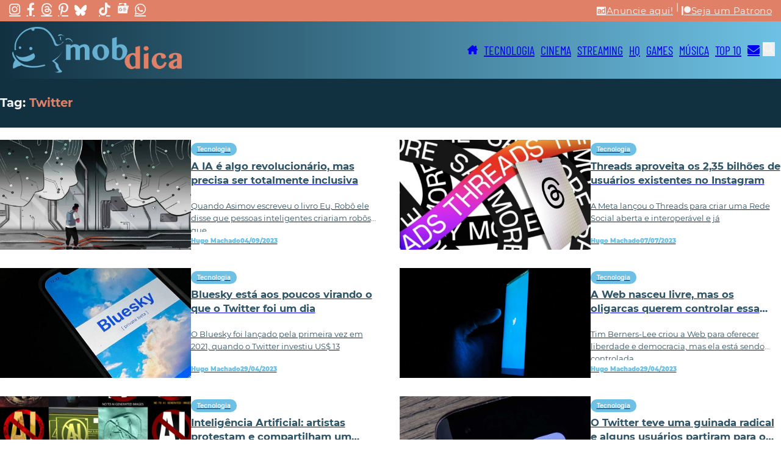

--- FILE ---
content_type: text/html; charset=UTF-8
request_url: https://mobdica.com/tag/twitter/
body_size: 25733
content:
<!DOCTYPE html>
<html lang="pt-BR">
<head><meta charset="UTF-8"><script>if(navigator.userAgent.match(/MSIE|Internet Explorer/i)||navigator.userAgent.match(/Trident\/7\..*?rv:11/i)){var href=document.location.href;if(!href.match(/[?&]nowprocket/)){if(href.indexOf("?")==-1){if(href.indexOf("#")==-1){document.location.href=href+"?nowprocket=1"}else{document.location.href=href.replace("#","?nowprocket=1#")}}else{if(href.indexOf("#")==-1){document.location.href=href+"&nowprocket=1"}else{document.location.href=href.replace("#","&nowprocket=1#")}}}}</script><script>class RocketLazyLoadScripts{constructor(){this.v="1.2.5.1",this.triggerEvents=["keydown","mousedown","mousemove","touchmove","touchstart","touchend","wheel"],this.userEventHandler=this._triggerListener.bind(this),this.touchStartHandler=this._onTouchStart.bind(this),this.touchMoveHandler=this._onTouchMove.bind(this),this.touchEndHandler=this._onTouchEnd.bind(this),this.clickHandler=this._onClick.bind(this),this.interceptedClicks=[],this.interceptedClickListeners=[],this._interceptClickListeners(this),window.addEventListener("pageshow",e=>{this.persisted=e.persisted,this.everythingLoaded&&this._triggerLastFunctions()}),document.addEventListener("DOMContentLoaded",()=>{this._preconnect3rdParties()}),this.delayedScripts={normal:[],async:[],defer:[]},this.trash=[],this.allJQueries=[]}_addUserInteractionListener(e){if(document.hidden){e._triggerListener();return}this.triggerEvents.forEach(t=>window.addEventListener(t,e.userEventHandler,{passive:!0})),window.addEventListener("touchstart",e.touchStartHandler,{passive:!0}),window.addEventListener("mousedown",e.touchStartHandler),document.addEventListener("visibilitychange",e.userEventHandler)}_removeUserInteractionListener(){this.triggerEvents.forEach(e=>window.removeEventListener(e,this.userEventHandler,{passive:!0})),document.removeEventListener("visibilitychange",this.userEventHandler)}_onTouchStart(e){"HTML"!==e.target.tagName&&(window.addEventListener("touchend",this.touchEndHandler),window.addEventListener("mouseup",this.touchEndHandler),window.addEventListener("touchmove",this.touchMoveHandler,{passive:!0}),window.addEventListener("mousemove",this.touchMoveHandler),e.target.addEventListener("click",this.clickHandler),this._disableOtherEventListeners(e.target,!0),this._renameDOMAttribute(e.target,"onclick","rocket-onclick"),this._pendingClickStarted())}_onTouchMove(e){window.removeEventListener("touchend",this.touchEndHandler),window.removeEventListener("mouseup",this.touchEndHandler),window.removeEventListener("touchmove",this.touchMoveHandler,{passive:!0}),window.removeEventListener("mousemove",this.touchMoveHandler),e.target.removeEventListener("click",this.clickHandler),this._disableOtherEventListeners(e.target,!1),this._renameDOMAttribute(e.target,"rocket-onclick","onclick"),this._pendingClickFinished()}_onTouchEnd(){window.removeEventListener("touchend",this.touchEndHandler),window.removeEventListener("mouseup",this.touchEndHandler),window.removeEventListener("touchmove",this.touchMoveHandler,{passive:!0}),window.removeEventListener("mousemove",this.touchMoveHandler)}_onClick(e){e.target.removeEventListener("click",this.clickHandler),this._disableOtherEventListeners(e.target,!1),this._renameDOMAttribute(e.target,"rocket-onclick","onclick"),this.interceptedClicks.push(e),e.preventDefault(),e.stopPropagation(),e.stopImmediatePropagation(),this._pendingClickFinished()}_replayClicks(){window.removeEventListener("touchstart",this.touchStartHandler,{passive:!0}),window.removeEventListener("mousedown",this.touchStartHandler),this.interceptedClicks.forEach(e=>{e.target.dispatchEvent(new MouseEvent("click",{view:e.view,bubbles:!0,cancelable:!0}))})}_interceptClickListeners(e){EventTarget.prototype.addEventListenerBase=EventTarget.prototype.addEventListener,EventTarget.prototype.addEventListener=function(t,i,r){"click"!==t||e.windowLoaded||i===e.clickHandler||e.interceptedClickListeners.push({target:this,func:i,options:r}),(this||window).addEventListenerBase(t,i,r)}}_disableOtherEventListeners(e,t){this.interceptedClickListeners.forEach(i=>{i.target===e&&(t?e.removeEventListener("click",i.func,i.options):e.addEventListener("click",i.func,i.options))}),e.parentNode!==document.documentElement&&this._disableOtherEventListeners(e.parentNode,t)}_waitForPendingClicks(){return new Promise(e=>{this._isClickPending?this._pendingClickFinished=e:e()})}_pendingClickStarted(){this._isClickPending=!0}_pendingClickFinished(){this._isClickPending=!1}_renameDOMAttribute(e,t,i){e.hasAttribute&&e.hasAttribute(t)&&(event.target.setAttribute(i,event.target.getAttribute(t)),event.target.removeAttribute(t))}_triggerListener(){this._removeUserInteractionListener(this),"loading"===document.readyState?document.addEventListener("DOMContentLoaded",this._loadEverythingNow.bind(this)):this._loadEverythingNow()}_preconnect3rdParties(){let e=[];document.querySelectorAll("script[type=rocketlazyloadscript][data-rocket-src]").forEach(t=>{let i=t.getAttribute("data-rocket-src");if(i&&0!==i.indexOf("data:")){0===i.indexOf("//")&&(i=location.protocol+i);try{let r=new URL(i).origin;r!==location.origin&&e.push({src:r,crossOrigin:t.crossOrigin||"module"===t.getAttribute("data-rocket-type")})}catch(n){}}}),e=[...new Map(e.map(e=>[JSON.stringify(e),e])).values()],this._batchInjectResourceHints(e,"preconnect")}async _loadEverythingNow(){this.lastBreath=Date.now(),this._delayEventListeners(this),this._delayJQueryReady(this),this._handleDocumentWrite(),this._registerAllDelayedScripts(),this._preloadAllScripts(),await this._loadScriptsFromList(this.delayedScripts.normal),await this._loadScriptsFromList(this.delayedScripts.defer),await this._loadScriptsFromList(this.delayedScripts.async);try{await this._triggerDOMContentLoaded(),await this._pendingWebpackRequests(this),await this._triggerWindowLoad()}catch(e){console.error(e)}window.dispatchEvent(new Event("rocket-allScriptsLoaded")),this.everythingLoaded=!0,this._waitForPendingClicks().then(()=>{this._replayClicks()}),this._emptyTrash()}_registerAllDelayedScripts(){document.querySelectorAll("script[type=rocketlazyloadscript]").forEach(e=>{e.hasAttribute("data-rocket-src")?e.hasAttribute("async")&&!1!==e.async?this.delayedScripts.async.push(e):e.hasAttribute("defer")&&!1!==e.defer||"module"===e.getAttribute("data-rocket-type")?this.delayedScripts.defer.push(e):this.delayedScripts.normal.push(e):this.delayedScripts.normal.push(e)})}async _transformScript(e){if(await this._littleBreath(),!0===e.noModule&&"noModule"in HTMLScriptElement.prototype){e.setAttribute("data-rocket-status","skipped");return}return new Promise(t=>{let i;function r(){(i||e).setAttribute("data-rocket-status","executed"),t()}try{if(navigator.userAgent.indexOf("Firefox/")>0||""===navigator.vendor)i=document.createElement("script"),[...e.attributes].forEach(e=>{let t=e.nodeName;"type"!==t&&("data-rocket-type"===t&&(t="type"),"data-rocket-src"===t&&(t="src"),i.setAttribute(t,e.nodeValue))}),e.text&&(i.text=e.text),i.hasAttribute("src")?(i.addEventListener("load",r),i.addEventListener("error",function(){i.setAttribute("data-rocket-status","failed"),t()}),setTimeout(()=>{i.isConnected||t()},1)):(i.text=e.text,r()),e.parentNode.replaceChild(i,e);else{let n=e.getAttribute("data-rocket-type"),s=e.getAttribute("data-rocket-src");n?(e.type=n,e.removeAttribute("data-rocket-type")):e.removeAttribute("type"),e.addEventListener("load",r),e.addEventListener("error",function(){e.setAttribute("data-rocket-status","failed"),t()}),s?(e.removeAttribute("data-rocket-src"),e.src=s):e.src="data:text/javascript;base64,"+window.btoa(unescape(encodeURIComponent(e.text)))}}catch(a){e.setAttribute("data-rocket-status","failed"),t()}})}async _loadScriptsFromList(e){let t=e.shift();return t&&t.isConnected?(await this._transformScript(t),this._loadScriptsFromList(e)):Promise.resolve()}_preloadAllScripts(){this._batchInjectResourceHints([...this.delayedScripts.normal,...this.delayedScripts.defer,...this.delayedScripts.async],"preload")}_batchInjectResourceHints(e,t){var i=document.createDocumentFragment();e.forEach(e=>{let r=e.getAttribute&&e.getAttribute("data-rocket-src")||e.src;if(r){let n=document.createElement("link");n.href=r,n.rel=t,"preconnect"!==t&&(n.as="script"),e.getAttribute&&"module"===e.getAttribute("data-rocket-type")&&(n.crossOrigin=!0),e.crossOrigin&&(n.crossOrigin=e.crossOrigin),e.integrity&&(n.integrity=e.integrity),i.appendChild(n),this.trash.push(n)}}),document.head.appendChild(i)}_delayEventListeners(e){let t={};function i(i,r){return t[r].eventsToRewrite.indexOf(i)>=0&&!e.everythingLoaded?"rocket-"+i:i}function r(e,r){var n;!t[n=e]&&(t[n]={originalFunctions:{add:n.addEventListener,remove:n.removeEventListener},eventsToRewrite:[]},n.addEventListener=function(){arguments[0]=i(arguments[0],n),t[n].originalFunctions.add.apply(n,arguments)},n.removeEventListener=function(){arguments[0]=i(arguments[0],n),t[n].originalFunctions.remove.apply(n,arguments)}),t[e].eventsToRewrite.push(r)}function n(t,i){let r=t[i];t[i]=null,Object.defineProperty(t,i,{get:()=>r||function(){},set(n){e.everythingLoaded?r=n:t["rocket"+i]=r=n}})}r(document,"DOMContentLoaded"),r(window,"DOMContentLoaded"),r(window,"load"),r(window,"pageshow"),r(document,"readystatechange"),n(document,"onreadystatechange"),n(window,"onload"),n(window,"onpageshow")}_delayJQueryReady(e){let t;function i(t){return e.everythingLoaded?t:t.split(" ").map(e=>"load"===e||0===e.indexOf("load.")?"rocket-jquery-load":e).join(" ")}function r(r){if(r&&r.fn&&!e.allJQueries.includes(r)){r.fn.ready=r.fn.init.prototype.ready=function(t){return e.domReadyFired?t.bind(document)(r):document.addEventListener("rocket-DOMContentLoaded",()=>t.bind(document)(r)),r([])};let n=r.fn.on;r.fn.on=r.fn.init.prototype.on=function(){return this[0]===window&&("string"==typeof arguments[0]||arguments[0]instanceof String?arguments[0]=i(arguments[0]):"object"==typeof arguments[0]&&Object.keys(arguments[0]).forEach(e=>{let t=arguments[0][e];delete arguments[0][e],arguments[0][i(e)]=t})),n.apply(this,arguments),this},e.allJQueries.push(r)}t=r}r(window.jQuery),Object.defineProperty(window,"jQuery",{get:()=>t,set(e){r(e)}})}async _pendingWebpackRequests(e){let t=document.querySelector("script[data-webpack]");async function i(){return new Promise(e=>{t.addEventListener("load",e),t.addEventListener("error",e)})}t&&(await i(),await e._requestAnimFrame(),await e._pendingWebpackRequests(e))}async _triggerDOMContentLoaded(){this.domReadyFired=!0,await this._littleBreath(),document.dispatchEvent(new Event("rocket-readystatechange")),await this._littleBreath(),document.rocketonreadystatechange&&document.rocketonreadystatechange(),await this._littleBreath(),document.dispatchEvent(new Event("rocket-DOMContentLoaded")),await this._littleBreath(),window.dispatchEvent(new Event("rocket-DOMContentLoaded"))}async _triggerWindowLoad(){await this._littleBreath(),document.dispatchEvent(new Event("rocket-readystatechange")),await this._littleBreath(),document.rocketonreadystatechange&&document.rocketonreadystatechange(),await this._littleBreath(),window.dispatchEvent(new Event("rocket-load")),await this._littleBreath(),window.rocketonload&&window.rocketonload(),await this._littleBreath(),this.allJQueries.forEach(e=>e(window).trigger("rocket-jquery-load")),await this._littleBreath();let e=new Event("rocket-pageshow");e.persisted=this.persisted,window.dispatchEvent(e),await this._littleBreath(),window.rocketonpageshow&&window.rocketonpageshow({persisted:this.persisted}),this.windowLoaded=!0}_triggerLastFunctions(){document.onreadystatechange&&document.onreadystatechange(),window.onload&&window.onload(),window.onpageshow&&window.onpageshow({persisted:this.persisted})}_handleDocumentWrite(){let e=new Map;document.write=document.writeln=function(t){let i=document.currentScript;i||console.error("WPRocket unable to document.write this: "+t);let r=document.createRange(),n=i.parentElement,s=e.get(i);void 0===s&&(s=i.nextSibling,e.set(i,s));let a=document.createDocumentFragment();r.setStart(a,0),a.appendChild(r.createContextualFragment(t)),n.insertBefore(a,s)}}async _littleBreath(){Date.now()-this.lastBreath>45&&(await this._requestAnimFrame(),this.lastBreath=Date.now())}async _requestAnimFrame(){return document.hidden?new Promise(e=>setTimeout(e)):new Promise(e=>requestAnimationFrame(e))}_emptyTrash(){this.trash.forEach(e=>e.remove())}static run(){let e=new RocketLazyLoadScripts;e._addUserInteractionListener(e)}}RocketLazyLoadScripts.run();</script>

<meta name="viewport" content="width=device-width, initial-scale=1">
<meta name='robots' content='index, follow, max-image-preview:large, max-snippet:-1, max-video-preview:-1' />
<!-- Etiqueta do modo de consentimento do Google (gtag.js) dataLayer adicionada pelo Site Kit -->
<script type="rocketlazyloadscript" id="google_gtagjs-js-consent-mode-data-layer">
window.dataLayer = window.dataLayer || [];function gtag(){dataLayer.push(arguments);}
gtag('consent', 'default', {"ad_personalization":"denied","ad_storage":"denied","ad_user_data":"denied","analytics_storage":"denied","functionality_storage":"denied","security_storage":"denied","personalization_storage":"denied","region":["AT","BE","BG","CH","CY","CZ","DE","DK","EE","ES","FI","FR","GB","GR","HR","HU","IE","IS","IT","LI","LT","LU","LV","MT","NL","NO","PL","PT","RO","SE","SI","SK"],"wait_for_update":500});
window._googlesitekitConsentCategoryMap = {"statistics":["analytics_storage"],"marketing":["ad_storage","ad_user_data","ad_personalization"],"functional":["functionality_storage","security_storage"],"preferences":["personalization_storage"]};
window._googlesitekitConsents = {"ad_personalization":"denied","ad_storage":"denied","ad_user_data":"denied","analytics_storage":"denied","functionality_storage":"denied","security_storage":"denied","personalization_storage":"denied","region":["AT","BE","BG","CH","CY","CZ","DE","DK","EE","ES","FI","FR","GB","GR","HR","HU","IE","IS","IT","LI","LT","LU","LV","MT","NL","NO","PL","PT","RO","SE","SI","SK"],"wait_for_update":500};
</script>
<!-- Fim da etiqueta do modo de consentimento do Google (gtag.js) dataLayer adicionada pelo Site Kit -->

	<!-- This site is optimized with the Yoast SEO plugin v26.6 - https://yoast.com/wordpress/plugins/seo/ -->
	<title>Arquivos Twitter - MobDica</title>
	<link rel="canonical" href="https://mobdica.com/tag/twitter/" />
	<meta property="og:locale" content="pt_BR" />
	<meta property="og:type" content="article" />
	<meta property="og:title" content="Arquivos Twitter - MobDica" />
	<meta property="og:url" content="https://mobdica.com/tag/twitter/" />
	<meta property="og:site_name" content="MobDica" />
	<meta name="twitter:card" content="summary_large_image" />
	<meta name="twitter:site" content="@mobdica" />
	<script type="application/ld+json" class="yoast-schema-graph">{"@context":"https://schema.org","@graph":[{"@type":"CollectionPage","@id":"https://mobdica.com/tag/twitter/","url":"https://mobdica.com/tag/twitter/","name":"Arquivos Twitter - MobDica","isPartOf":{"@id":"https://mobdica.com/#website"},"inLanguage":"pt-BR"},{"@type":"WebSite","@id":"https://mobdica.com/#website","url":"https://mobdica.com/","name":"MobDica","description":"Notícias e Análises Sobre Tecnologia, Cinema, Streaming, Quadrinhos, Game e Música","publisher":{"@id":"https://mobdica.com/#organization"},"potentialAction":[{"@type":"SearchAction","target":{"@type":"EntryPoint","urlTemplate":"https://mobdica.com/?s={search_term_string}"},"query-input":{"@type":"PropertyValueSpecification","valueRequired":true,"valueName":"search_term_string"}}],"inLanguage":"pt-BR"},{"@type":"Organization","@id":"https://mobdica.com/#organization","name":"MobDica","url":"https://mobdica.com/","logo":{"@type":"ImageObject","inLanguage":"pt-BR","@id":"https://mobdica.com/#/schema/logo/image/","url":"https://mobdica.com/wp-content/uploads/2024/03/logoMobdica.png","contentUrl":"https://mobdica.com/wp-content/uploads/2024/03/logoMobdica.png","width":390,"height":106,"caption":"MobDica"},"image":{"@id":"https://mobdica.com/#/schema/logo/image/"},"sameAs":["https://www.facebook.com/MobDica","https://x.com/mobdica"]}]}</script>
	<!-- / Yoast SEO plugin. -->


<link rel='dns-prefetch' href='//www.googletagmanager.com' />
<link rel='dns-prefetch' href='//pagead2.googlesyndication.com' />
<link rel="alternate" type="application/rss+xml" title="Feed para MobDica &raquo;" href="https://mobdica.com/feed/" />
<link rel="alternate" type="application/rss+xml" title="Feed de comentários para MobDica &raquo;" href="https://mobdica.com/comments/feed/" />
<link rel="alternate" type="application/rss+xml" title="Feed de tag para MobDica &raquo; Twitter" href="https://mobdica.com/tag/twitter/feed/" />
<style id='wp-img-auto-sizes-contain-inline-css'>
img:is([sizes=auto i],[sizes^="auto," i]){contain-intrinsic-size:3000px 1500px}
/*# sourceURL=wp-img-auto-sizes-contain-inline-css */
</style>
<style id='wp-block-library-inline-css'>
:root{--wp-block-synced-color:#7a00df;--wp-block-synced-color--rgb:122,0,223;--wp-bound-block-color:var(--wp-block-synced-color);--wp-editor-canvas-background:#ddd;--wp-admin-theme-color:#007cba;--wp-admin-theme-color--rgb:0,124,186;--wp-admin-theme-color-darker-10:#006ba1;--wp-admin-theme-color-darker-10--rgb:0,107,160.5;--wp-admin-theme-color-darker-20:#005a87;--wp-admin-theme-color-darker-20--rgb:0,90,135;--wp-admin-border-width-focus:2px}@media (min-resolution:192dpi){:root{--wp-admin-border-width-focus:1.5px}}.wp-element-button{cursor:pointer}:root .has-very-light-gray-background-color{background-color:#eee}:root .has-very-dark-gray-background-color{background-color:#313131}:root .has-very-light-gray-color{color:#eee}:root .has-very-dark-gray-color{color:#313131}:root .has-vivid-green-cyan-to-vivid-cyan-blue-gradient-background{background:linear-gradient(135deg,#00d084,#0693e3)}:root .has-purple-crush-gradient-background{background:linear-gradient(135deg,#34e2e4,#4721fb 50%,#ab1dfe)}:root .has-hazy-dawn-gradient-background{background:linear-gradient(135deg,#faaca8,#dad0ec)}:root .has-subdued-olive-gradient-background{background:linear-gradient(135deg,#fafae1,#67a671)}:root .has-atomic-cream-gradient-background{background:linear-gradient(135deg,#fdd79a,#004a59)}:root .has-nightshade-gradient-background{background:linear-gradient(135deg,#330968,#31cdcf)}:root .has-midnight-gradient-background{background:linear-gradient(135deg,#020381,#2874fc)}:root{--wp--preset--font-size--normal:16px;--wp--preset--font-size--huge:42px}.has-regular-font-size{font-size:1em}.has-larger-font-size{font-size:2.625em}.has-normal-font-size{font-size:var(--wp--preset--font-size--normal)}.has-huge-font-size{font-size:var(--wp--preset--font-size--huge)}.has-text-align-center{text-align:center}.has-text-align-left{text-align:left}.has-text-align-right{text-align:right}.has-fit-text{white-space:nowrap!important}#end-resizable-editor-section{display:none}.aligncenter{clear:both}.items-justified-left{justify-content:flex-start}.items-justified-center{justify-content:center}.items-justified-right{justify-content:flex-end}.items-justified-space-between{justify-content:space-between}.screen-reader-text{border:0;clip-path:inset(50%);height:1px;margin:-1px;overflow:hidden;padding:0;position:absolute;width:1px;word-wrap:normal!important}.screen-reader-text:focus{background-color:#ddd;clip-path:none;color:#444;display:block;font-size:1em;height:auto;left:5px;line-height:normal;padding:15px 23px 14px;text-decoration:none;top:5px;width:auto;z-index:100000}html :where(.has-border-color){border-style:solid}html :where([style*=border-top-color]){border-top-style:solid}html :where([style*=border-right-color]){border-right-style:solid}html :where([style*=border-bottom-color]){border-bottom-style:solid}html :where([style*=border-left-color]){border-left-style:solid}html :where([style*=border-width]){border-style:solid}html :where([style*=border-top-width]){border-top-style:solid}html :where([style*=border-right-width]){border-right-style:solid}html :where([style*=border-bottom-width]){border-bottom-style:solid}html :where([style*=border-left-width]){border-left-style:solid}html :where(img[class*=wp-image-]){height:auto;max-width:100%}:where(figure){margin:0 0 1em}html :where(.is-position-sticky){--wp-admin--admin-bar--position-offset:var(--wp-admin--admin-bar--height,0px)}@media screen and (max-width:600px){html :where(.is-position-sticky){--wp-admin--admin-bar--position-offset:0px}}

/*# sourceURL=wp-block-library-inline-css */
</style><style id='wp-block-heading-inline-css'>
h1:where(.wp-block-heading).has-background,h2:where(.wp-block-heading).has-background,h3:where(.wp-block-heading).has-background,h4:where(.wp-block-heading).has-background,h5:where(.wp-block-heading).has-background,h6:where(.wp-block-heading).has-background{padding:1.25em 2.375em}h1.has-text-align-left[style*=writing-mode]:where([style*=vertical-lr]),h1.has-text-align-right[style*=writing-mode]:where([style*=vertical-rl]),h2.has-text-align-left[style*=writing-mode]:where([style*=vertical-lr]),h2.has-text-align-right[style*=writing-mode]:where([style*=vertical-rl]),h3.has-text-align-left[style*=writing-mode]:where([style*=vertical-lr]),h3.has-text-align-right[style*=writing-mode]:where([style*=vertical-rl]),h4.has-text-align-left[style*=writing-mode]:where([style*=vertical-lr]),h4.has-text-align-right[style*=writing-mode]:where([style*=vertical-rl]),h5.has-text-align-left[style*=writing-mode]:where([style*=vertical-lr]),h5.has-text-align-right[style*=writing-mode]:where([style*=vertical-rl]),h6.has-text-align-left[style*=writing-mode]:where([style*=vertical-lr]),h6.has-text-align-right[style*=writing-mode]:where([style*=vertical-rl]){rotate:180deg}
/*# sourceURL=https://mobdica.com/wp-includes/blocks/heading/style.min.css */
</style>
<style id='wp-block-paragraph-inline-css'>
.is-small-text{font-size:.875em}.is-regular-text{font-size:1em}.is-large-text{font-size:2.25em}.is-larger-text{font-size:3em}.has-drop-cap:not(:focus):first-letter{float:left;font-size:8.4em;font-style:normal;font-weight:100;line-height:.68;margin:.05em .1em 0 0;text-transform:uppercase}body.rtl .has-drop-cap:not(:focus):first-letter{float:none;margin-left:.1em}p.has-drop-cap.has-background{overflow:hidden}:root :where(p.has-background){padding:1.25em 2.375em}:where(p.has-text-color:not(.has-link-color)) a{color:inherit}p.has-text-align-left[style*="writing-mode:vertical-lr"],p.has-text-align-right[style*="writing-mode:vertical-rl"]{rotate:180deg}
/*# sourceURL=https://mobdica.com/wp-includes/blocks/paragraph/style.min.css */
</style>
<style id='global-styles-inline-css'>
:root{--wp--preset--aspect-ratio--square: 1;--wp--preset--aspect-ratio--4-3: 4/3;--wp--preset--aspect-ratio--3-4: 3/4;--wp--preset--aspect-ratio--3-2: 3/2;--wp--preset--aspect-ratio--2-3: 2/3;--wp--preset--aspect-ratio--16-9: 16/9;--wp--preset--aspect-ratio--9-16: 9/16;--wp--preset--color--black: #000000;--wp--preset--color--cyan-bluish-gray: #abb8c3;--wp--preset--color--white: #ffffff;--wp--preset--color--pale-pink: #f78da7;--wp--preset--color--vivid-red: #cf2e2e;--wp--preset--color--luminous-vivid-orange: #ff6900;--wp--preset--color--luminous-vivid-amber: #fcb900;--wp--preset--color--light-green-cyan: #7bdcb5;--wp--preset--color--vivid-green-cyan: #00d084;--wp--preset--color--pale-cyan-blue: #8ed1fc;--wp--preset--color--vivid-cyan-blue: #0693e3;--wp--preset--color--vivid-purple: #9b51e0;--wp--preset--gradient--vivid-cyan-blue-to-vivid-purple: linear-gradient(135deg,rgb(6,147,227) 0%,rgb(155,81,224) 100%);--wp--preset--gradient--light-green-cyan-to-vivid-green-cyan: linear-gradient(135deg,rgb(122,220,180) 0%,rgb(0,208,130) 100%);--wp--preset--gradient--luminous-vivid-amber-to-luminous-vivid-orange: linear-gradient(135deg,rgb(252,185,0) 0%,rgb(255,105,0) 100%);--wp--preset--gradient--luminous-vivid-orange-to-vivid-red: linear-gradient(135deg,rgb(255,105,0) 0%,rgb(207,46,46) 100%);--wp--preset--gradient--very-light-gray-to-cyan-bluish-gray: linear-gradient(135deg,rgb(238,238,238) 0%,rgb(169,184,195) 100%);--wp--preset--gradient--cool-to-warm-spectrum: linear-gradient(135deg,rgb(74,234,220) 0%,rgb(151,120,209) 20%,rgb(207,42,186) 40%,rgb(238,44,130) 60%,rgb(251,105,98) 80%,rgb(254,248,76) 100%);--wp--preset--gradient--blush-light-purple: linear-gradient(135deg,rgb(255,206,236) 0%,rgb(152,150,240) 100%);--wp--preset--gradient--blush-bordeaux: linear-gradient(135deg,rgb(254,205,165) 0%,rgb(254,45,45) 50%,rgb(107,0,62) 100%);--wp--preset--gradient--luminous-dusk: linear-gradient(135deg,rgb(255,203,112) 0%,rgb(199,81,192) 50%,rgb(65,88,208) 100%);--wp--preset--gradient--pale-ocean: linear-gradient(135deg,rgb(255,245,203) 0%,rgb(182,227,212) 50%,rgb(51,167,181) 100%);--wp--preset--gradient--electric-grass: linear-gradient(135deg,rgb(202,248,128) 0%,rgb(113,206,126) 100%);--wp--preset--gradient--midnight: linear-gradient(135deg,rgb(2,3,129) 0%,rgb(40,116,252) 100%);--wp--preset--font-size--small: 13px;--wp--preset--font-size--medium: 20px;--wp--preset--font-size--large: 36px;--wp--preset--font-size--x-large: 42px;--wp--preset--spacing--20: 0.44rem;--wp--preset--spacing--30: 0.67rem;--wp--preset--spacing--40: 1rem;--wp--preset--spacing--50: 1.5rem;--wp--preset--spacing--60: 2.25rem;--wp--preset--spacing--70: 3.38rem;--wp--preset--spacing--80: 5.06rem;--wp--preset--shadow--natural: 6px 6px 9px rgba(0, 0, 0, 0.2);--wp--preset--shadow--deep: 12px 12px 50px rgba(0, 0, 0, 0.4);--wp--preset--shadow--sharp: 6px 6px 0px rgba(0, 0, 0, 0.2);--wp--preset--shadow--outlined: 6px 6px 0px -3px rgb(255, 255, 255), 6px 6px rgb(0, 0, 0);--wp--preset--shadow--crisp: 6px 6px 0px rgb(0, 0, 0);}:where(.is-layout-flex){gap: 0.5em;}:where(.is-layout-grid){gap: 0.5em;}body .is-layout-flex{display: flex;}.is-layout-flex{flex-wrap: wrap;align-items: center;}.is-layout-flex > :is(*, div){margin: 0;}body .is-layout-grid{display: grid;}.is-layout-grid > :is(*, div){margin: 0;}:where(.wp-block-columns.is-layout-flex){gap: 2em;}:where(.wp-block-columns.is-layout-grid){gap: 2em;}:where(.wp-block-post-template.is-layout-flex){gap: 1.25em;}:where(.wp-block-post-template.is-layout-grid){gap: 1.25em;}.has-black-color{color: var(--wp--preset--color--black) !important;}.has-cyan-bluish-gray-color{color: var(--wp--preset--color--cyan-bluish-gray) !important;}.has-white-color{color: var(--wp--preset--color--white) !important;}.has-pale-pink-color{color: var(--wp--preset--color--pale-pink) !important;}.has-vivid-red-color{color: var(--wp--preset--color--vivid-red) !important;}.has-luminous-vivid-orange-color{color: var(--wp--preset--color--luminous-vivid-orange) !important;}.has-luminous-vivid-amber-color{color: var(--wp--preset--color--luminous-vivid-amber) !important;}.has-light-green-cyan-color{color: var(--wp--preset--color--light-green-cyan) !important;}.has-vivid-green-cyan-color{color: var(--wp--preset--color--vivid-green-cyan) !important;}.has-pale-cyan-blue-color{color: var(--wp--preset--color--pale-cyan-blue) !important;}.has-vivid-cyan-blue-color{color: var(--wp--preset--color--vivid-cyan-blue) !important;}.has-vivid-purple-color{color: var(--wp--preset--color--vivid-purple) !important;}.has-black-background-color{background-color: var(--wp--preset--color--black) !important;}.has-cyan-bluish-gray-background-color{background-color: var(--wp--preset--color--cyan-bluish-gray) !important;}.has-white-background-color{background-color: var(--wp--preset--color--white) !important;}.has-pale-pink-background-color{background-color: var(--wp--preset--color--pale-pink) !important;}.has-vivid-red-background-color{background-color: var(--wp--preset--color--vivid-red) !important;}.has-luminous-vivid-orange-background-color{background-color: var(--wp--preset--color--luminous-vivid-orange) !important;}.has-luminous-vivid-amber-background-color{background-color: var(--wp--preset--color--luminous-vivid-amber) !important;}.has-light-green-cyan-background-color{background-color: var(--wp--preset--color--light-green-cyan) !important;}.has-vivid-green-cyan-background-color{background-color: var(--wp--preset--color--vivid-green-cyan) !important;}.has-pale-cyan-blue-background-color{background-color: var(--wp--preset--color--pale-cyan-blue) !important;}.has-vivid-cyan-blue-background-color{background-color: var(--wp--preset--color--vivid-cyan-blue) !important;}.has-vivid-purple-background-color{background-color: var(--wp--preset--color--vivid-purple) !important;}.has-black-border-color{border-color: var(--wp--preset--color--black) !important;}.has-cyan-bluish-gray-border-color{border-color: var(--wp--preset--color--cyan-bluish-gray) !important;}.has-white-border-color{border-color: var(--wp--preset--color--white) !important;}.has-pale-pink-border-color{border-color: var(--wp--preset--color--pale-pink) !important;}.has-vivid-red-border-color{border-color: var(--wp--preset--color--vivid-red) !important;}.has-luminous-vivid-orange-border-color{border-color: var(--wp--preset--color--luminous-vivid-orange) !important;}.has-luminous-vivid-amber-border-color{border-color: var(--wp--preset--color--luminous-vivid-amber) !important;}.has-light-green-cyan-border-color{border-color: var(--wp--preset--color--light-green-cyan) !important;}.has-vivid-green-cyan-border-color{border-color: var(--wp--preset--color--vivid-green-cyan) !important;}.has-pale-cyan-blue-border-color{border-color: var(--wp--preset--color--pale-cyan-blue) !important;}.has-vivid-cyan-blue-border-color{border-color: var(--wp--preset--color--vivid-cyan-blue) !important;}.has-vivid-purple-border-color{border-color: var(--wp--preset--color--vivid-purple) !important;}.has-vivid-cyan-blue-to-vivid-purple-gradient-background{background: var(--wp--preset--gradient--vivid-cyan-blue-to-vivid-purple) !important;}.has-light-green-cyan-to-vivid-green-cyan-gradient-background{background: var(--wp--preset--gradient--light-green-cyan-to-vivid-green-cyan) !important;}.has-luminous-vivid-amber-to-luminous-vivid-orange-gradient-background{background: var(--wp--preset--gradient--luminous-vivid-amber-to-luminous-vivid-orange) !important;}.has-luminous-vivid-orange-to-vivid-red-gradient-background{background: var(--wp--preset--gradient--luminous-vivid-orange-to-vivid-red) !important;}.has-very-light-gray-to-cyan-bluish-gray-gradient-background{background: var(--wp--preset--gradient--very-light-gray-to-cyan-bluish-gray) !important;}.has-cool-to-warm-spectrum-gradient-background{background: var(--wp--preset--gradient--cool-to-warm-spectrum) !important;}.has-blush-light-purple-gradient-background{background: var(--wp--preset--gradient--blush-light-purple) !important;}.has-blush-bordeaux-gradient-background{background: var(--wp--preset--gradient--blush-bordeaux) !important;}.has-luminous-dusk-gradient-background{background: var(--wp--preset--gradient--luminous-dusk) !important;}.has-pale-ocean-gradient-background{background: var(--wp--preset--gradient--pale-ocean) !important;}.has-electric-grass-gradient-background{background: var(--wp--preset--gradient--electric-grass) !important;}.has-midnight-gradient-background{background: var(--wp--preset--gradient--midnight) !important;}.has-small-font-size{font-size: var(--wp--preset--font-size--small) !important;}.has-medium-font-size{font-size: var(--wp--preset--font-size--medium) !important;}.has-large-font-size{font-size: var(--wp--preset--font-size--large) !important;}.has-x-large-font-size{font-size: var(--wp--preset--font-size--x-large) !important;}
/*# sourceURL=global-styles-inline-css */
</style>

<style id='classic-theme-styles-inline-css'>
/*! This file is auto-generated */
.wp-block-button__link{color:#fff;background-color:#32373c;border-radius:9999px;box-shadow:none;text-decoration:none;padding:calc(.667em + 2px) calc(1.333em + 2px);font-size:1.125em}.wp-block-file__button{background:#32373c;color:#fff;text-decoration:none}
/*# sourceURL=/wp-includes/css/classic-themes.min.css */
</style>
<link rel='stylesheet' id='cookie-notice-front-css' href='https://mobdica.com/wp-content/plugins/cookie-notice/css/front.min.css?ver=2.5.11' media='all' />
<link rel='stylesheet' id='ivory-search-styles-css' href='https://mobdica.com/wp-content/plugins/add-search-to-menu/public/css/ivory-search.min.css?ver=5.5.13' media='all' />
<link rel='stylesheet' id='bricks-frontend-css' href='https://mobdica.com/wp-content/themes/bricks/assets/css/frontend.min.css?ver=1710547650' media='all' />
<style id='bricks-frontend-inline-css'>

			#brx-header {
				--x-header-transition: 0;
				--x-header-fade-transition: 0;
			}

			#brx-header.x-header_sticky-active {
				z-index: 999;
			}
		
@font-face{font-family:"Barlow Condensed";font-weight:200;font-display:swap;src:url(https://mobdica.com/wp-content/uploads/2024/03/BarlowCondensed-ExtraLight.woff2) format("woff2");}@font-face{font-family:"Barlow Condensed";font-weight:400;font-display:swap;src:url(https://mobdica.com/wp-content/uploads/2024/03/BarlowCondensed-Regular.woff2) format("woff2");}@font-face{font-family:"Barlow Condensed";font-weight:600;font-display:swap;src:url(https://mobdica.com/wp-content/uploads/2024/03/BarlowCondensed-SemiBold.woff2) format("woff2");}
@font-face{font-family:"Encode Sans SC";font-weight:800;font-display:swap;src:url(https://mobdica.com/wp-content/uploads/2024/03/encode-sans-sc-v9-latin-800.woff2) format("woff2");}
@font-face{font-family:"Montserrat";font-weight:200;font-display:swap;src:url(https://mobdica.com/wp-content/uploads/2024/03/Montserrat-ExtraLight.woff2) format("woff2");}@font-face{font-family:"Montserrat";font-weight:400;font-display:swap;src:url(https://mobdica.com/wp-content/uploads/2024/03/Montserrat-Regular.woff2) format("woff2");}@font-face{font-family:"Montserrat";font-weight:600;font-display:swap;src:url(https://mobdica.com/wp-content/uploads/2024/03/Montserrat-SemiBold.woff2) format("woff2");}@font-face{font-family:"Montserrat";font-weight:700;font-display:swap;src:url(https://mobdica.com/wp-content/uploads/2024/03/Montserrat-Bold.woff2) format("woff2");}@font-face{font-family:"Montserrat";font-weight:900;font-display:swap;src:url(https://mobdica.com/wp-content/uploads/2024/03/Montserrat-Black.woff2) format("woff2");}

/*# sourceURL=bricks-frontend-inline-css */
</style>
<link rel='stylesheet' id='bricks-child-css' href='https://mobdica.com/wp-content/themes/bricks-child/style.css?ver=1761868114' media='all' />
<link rel='stylesheet' id='bricks-font-awesome-6-brands-css' href='https://mobdica.com/wp-content/themes/bricks/assets/css/libs/font-awesome-6-brands.min.css?ver=1710547650' media='all' />
<link rel='stylesheet' id='bricks-font-awesome-6-css' href='https://mobdica.com/wp-content/themes/bricks/assets/css/libs/font-awesome-6.min.css?ver=1710547650' media='all' />
<link rel='stylesheet' id='bricks-ionicons-css' href='https://mobdica.com/wp-content/themes/bricks/assets/css/libs/ionicons.min.css?ver=1710547650' media='all' />
<style id='bricks-frontend-inline-inline-css'>
html {scroll-behavior: smooth}
/* COLOR VARS */
:root {
--bricks-color-6d1c37: #f5f5f5;
--bricks-color-69ad3a: #e0e0e0;
--bricks-color-f9de64: #9e9e9e;
--bricks-color-965f1f: #616161;
--bricks-color-d852fd: #424242;
--bricks-color-bceb7f: #212121;
--bricks-color-5844bc: #ffeb3b;
--bricks-color-a77116: #ffc107;
--bricks-color-aec097: #ff9800;
--bricks-color-59b93b: #ff5722;
--bricks-color-889e4f: #f44336;
--bricks-color-466482: #9c27b0;
--bricks-color-15ea79: #2196f3;
--bricks-color-8ff549: #03a9f4;
--bricks-color-c85c38: #81D4FA;
--bricks-color-b4b4dc: #4caf50;
--bricks-color-b2044e: #8bc34a;
--bricks-color-2b6204: #cddc39;
--bricks-color-xnserp: #2e5467;
--bricks-color-sjqnug: #6ec1e4;
--bricks-color-cqicpk: rgba(224, 128, 103, 0.42);
--bricks-color-tvmctm: #113141;
}

/* THEME STYLE CSS */

/* BREAKPOINT: Desktop (BASE) */
 body {font-family: "Montserrat"}
 h1,  h2,  h3,  h4,  h5,  h6 {font-family: "Montserrat"}
 h2 {margin-bottom: 15px}
 h3 {margin-bottom: 15px}
 :where(.brxe-accordion .accordion-content-wrapper) a,  :where(.brxe-icon-box .content) a,  :where(.brxe-list) a,  :where(.brxe-post-content) a:not(.bricks-button),  :where(.brxe-posts .dynamic p) a,  :where(.brxe-shortcode) a,  :where(.brxe-tabs .tab-content) a,  :where(.brxe-team-members) .description a,  :where(.brxe-testimonials) .testimonial-content-wrapper a,  :where(.brxe-text) a,  :where(a.brxe-text),  :where(.brxe-text-basic) a,  :where(a.brxe-text-basic),  :where(.brxe-post-comments) .comment-content a {font-family: "Montserrat"}
 .brxe-container {width: 1440px}
 .woocommerce main.site-main {width: 1440px}
 #brx-content.wordpress {width: 1440px}

/* GLOBAL CLASSES CSS */

/* BREAKPOINT: Desktop (BASE) */
.encurtador.brxe-post-title {color: var(--bricks-color-xnserp); margin-top: 5px}
.encurtador{ display: -webkit-box; -webkit-line-clamp: 2; /* Display 2 lines */ -webkit-box-orient: vertical; overflow: hidden; border: none; }

/* BREAKPOINT: Disp. móvel (vertical): Largura do dispositivo &lt;= 478px */
@media (max-width: 478px) {
.encurtador.brxe-post-title {margin-top: 0}
}

/* BREAKPOINT: Desktop (BASE) */
.encurtador.brxe-text-basic {color: var(--bricks-color-xnserp); margin-top: 5px}
.encurtador{ display: -webkit-box; -webkit-line-clamp: 2; /* Display 2 lines */ -webkit-box-orient: vertical; overflow: hidden; border: none; }

/* BREAKPOINT: Disp. móvel (vertical): Largura do dispositivo &lt;= 478px */
@media (max-width: 478px) {
.encurtador.brxe-text-basic {margin-top: 0}
}

/* HEADER CSS (ID: 32) */

/* BREAKPOINT: Desktop (BASE) */
#brxe-ggmmyn {gap: 0px; background-color: rgba(247, 247, 247, 0); color: #f5f5f5; font-size: 21px; padding-top: 5px; padding-right: 5px; padding-bottom: 5px; padding-left: 5px}


/* BREAKPOINT: Desktop (BASE) */
#brxe-dtpbwa {gap: 0px; background-color: rgba(247, 247, 247, 0); color: #f5f5f5; font-size: 21px; padding-top: 5px; padding-right: 5px; padding-bottom: 5px; padding-left: 5px}


/* BREAKPOINT: Desktop (BASE) */
#brxe-zlbvri {gap: 0px; background-color: rgba(247, 247, 247, 0); color: #f5f5f5; font-size: 21px; padding-top: 5px; padding-right: 5px; padding-bottom: 5px; padding-left: 5px}


/* BREAKPOINT: Desktop (BASE) */
#brxe-lghuaw {gap: 0px; background-color: rgba(247, 247, 247, 0); color: #f5f5f5; font-size: 21px; padding-top: 5px; padding-right: 5px; padding-bottom: 5px; padding-left: 5px}


/* BREAKPOINT: Desktop (BASE) */
#brxe-cqwnby {gap: 0px; background-color: rgba(247, 247, 247, 0); color: #f5f5f5; font-size: 21px; padding-top: 5px; padding-right: 5px; padding-bottom: 5px; padding-left: 5px; width: 30px; height: 33px}


/* BREAKPOINT: Desktop (BASE) */
#brxe-fuyiwk {gap: 0px; background-color: rgba(247, 247, 247, 0); color: #f5f5f5; font-size: 21px; padding-top: 5px; padding-right: 5px; padding-bottom: 5px; padding-left: 5px}


/* BREAKPOINT: Desktop (BASE) */
#brxe-hfwdqg {gap: 0px; background-color: rgba(247, 247, 247, 0); color: #f5f5f5; font-size: 21px; padding-top: 5px; padding-right: 5px; padding-bottom: 5px; padding-left: 5px}


/* BREAKPOINT: Desktop (BASE) */
#brxe-tfwfyt {gap: 0px; background-color: rgba(247, 247, 247, 0); color: #f5f5f5; font-size: 21px; padding-top: 5px; padding-right: 5px; padding-bottom: 5px; padding-left: 5px}


/* BREAKPOINT: Desktop (BASE) */
#brxe-mewghb {gap: 0px; background-color: rgba(247, 247, 247, 0); color: #f5f5f5; font-size: 21px; padding-top: 5px; padding-right: 5px; padding-bottom: 5px; padding-left: 5px}


/* BREAKPOINT: Desktop (BASE) */
#brxe-bgsbfh {flex-direction: row; height: 35px; justify-content: flex-start}


/* BREAKPOINT: Desktop (BASE) */
#brxe-svnzwk {background-color: rgba(255, 0, 0, 0); font-weight: 400; color: #f5f5f5; font-size: 15px; padding-top: 5px; padding-right: 5px; padding-bottom: 5px; padding-left: 5px}


/* BREAKPOINT: Desktop (BASE) */
#brxe-slhase {font-weight: 400; color: #f5f5f5; font-size: 15px}


/* BREAKPOINT: Desktop (BASE) */
#brxe-zpgpyc {background-color: rgba(255, 0, 0, 0); font-weight: 400; color: #f5f5f5; font-size: 15px; padding-top: 5px; padding-right: 5px; padding-bottom: 5px; padding-left: 5px}


/* BREAKPOINT: Desktop (BASE) */
#brxe-sjamzy {height: 35px; flex-direction: row; align-items: center; font-size: 12px; justify-content: flex-end}


/* BREAKPOINT: Desktop (BASE) */
#brxe-ibtnuw {flex-direction: row; height: 35px}


/* BREAKPOINT: Desktop (BASE) */
#brxe-oicaeh {background-color: #e08067; padding-right: 10px; padding-left: 10px}

/* BREAKPOINT: Disp. móvel (vertical): Largura do dispositivo &lt;= 478px */
@media (max-width: 478px) {
#brxe-oicaeh {display: none}
}

/* BREAKPOINT: Desktop (BASE) */
#brxe-nnzuxs {width: 278px; margin-top: 0.9rem; margin-bottom: 0.9rem}

/* BREAKPOINT: Disp. móvel (vertical): Largura do dispositivo &lt;= 478px */
@media (max-width: 478px) {
#brxe-nnzuxs {width: 170px; z-index: 9999}
}
@media (max-width: 767px) {
#brxe-igfytb .bricks-nav-menu-wrapper { display: none; }
#brxe-igfytb .bricks-mobile-menu-toggle { display: block; }
}
/* BREAKPOINT: Desktop (BASE) */
#brxe-igfytb .bricks-nav-menu > li > a {padding-top: 5px; padding-right: 5px; padding-bottom: 5px; padding-left: 5px; font-family: "Montserrat"; font-weight: 400; color: var(--bricks-color-6d1c37); font-size: 1.6rem; text-transform: uppercase}
#brxe-igfytb .bricks-nav-menu > li > .brx-submenu-toggle > * {padding-top: 5px; padding-right: 5px; padding-bottom: 5px; padding-left: 5px; font-family: "Montserrat"; font-weight: 400; color: var(--bricks-color-6d1c37); font-size: 1.6rem; text-transform: uppercase}
#brxe-igfytb .bricks-nav-menu > li {margin-left: 10px}
#brxe-igfytb .bricks-nav-menu > li:hover > a {color: var(--bricks-color-a77116)}
#brxe-igfytb .bricks-nav-menu > li:hover > .brx-submenu-toggle > * {color: var(--bricks-color-a77116)}
#brxe-igfytb .bricks-nav-menu .current-menu-item > a {color: #d68771; font-family: "Montserrat"; font-weight: 700; border-bottom: 2px solid var(--bricks-color-c85c38)}
#brxe-igfytb .bricks-nav-menu .current-menu-item > .brx-submenu-toggle > * {color: #d68771; font-family: "Montserrat"; font-weight: 700}
#brxe-igfytb .bricks-nav-menu > .current-menu-parent > a {color: #d68771; font-family: "Montserrat"; font-weight: 700; border-bottom: 2px solid var(--bricks-color-c85c38)}
#brxe-igfytb .bricks-nav-menu > .current-menu-parent > .brx-submenu-toggle > * {color: #d68771; font-family: "Montserrat"; font-weight: 700}
#brxe-igfytb .bricks-nav-menu > .current-menu-ancestor > a {color: #d68771; font-family: "Montserrat"; font-weight: 700; border-bottom: 2px solid var(--bricks-color-c85c38)}
#brxe-igfytb .bricks-nav-menu > .current-menu-ancestor > .brx-submenu-toggle > * {color: #d68771; font-family: "Montserrat"; font-weight: 700}
#brxe-igfytb .bricks-nav-menu .current-menu-item > .brx-submenu-toggle {border-bottom: 2px solid var(--bricks-color-c85c38)}
#brxe-igfytb .bricks-nav-menu > .current-menu-parent > .brx-submenu-toggle {border-bottom: 2px solid var(--bricks-color-c85c38)}
#brxe-igfytb .bricks-nav-menu > .current-menu-ancestor > .brx-submenu-toggle {border-bottom: 2px solid var(--bricks-color-c85c38)}
#brxe-igfytb {display: none}

/* BREAKPOINT: Tablet: Largura do dispositivo &lt;= 991px */
@media (max-width: 991px) {
#brxe-igfytb .bricks-nav-menu > li {margin-left: 15px}
#brxe-igfytb .bricks-nav-menu > li > a {padding-top: 0; padding-right: 0; padding-bottom: 0; padding-left: 0; font-size: 1.4rem}
#brxe-igfytb .bricks-nav-menu > li > .brx-submenu-toggle > * {padding-top: 0; padding-right: 0; padding-bottom: 0; padding-left: 0; font-size: 1.4rem}
}
/* BREAKPOINT: Disp. móvel (vertical): Largura do dispositivo &lt;= 478px */
@media (max-width: 478px) {
#brxe-igfytb {display: none}
}

/* BREAKPOINT: Desktop (BASE) */
#brxe-jzpoyi:hover {color: var(--bricks-color-xnserp); font-weight: 800; padding-top: 5px; padding-right: 5px; padding-bottom: 5px; padding-left: 5px}
#brxe-jzpoyi {font-family: "Montserrat"; font-weight: 900; padding-top: 5px; padding-right: 5px; padding-bottom: 5px; padding-left: 5px}


/* BREAKPOINT: Desktop (BASE) */
#brxe-nhtayj:hover {color: var(--bricks-color-tvmctm); padding-top: 5px; padding-right: 5px; padding-left: 5px; border-left: 4px solid #e08067}
#brxe-nhtayj {font-family: "Barlow Condensed"; font-weight: 400; font-size: 2rem; padding-top: 5px; padding-right: 5px; padding-bottom: 5px; padding-left: 5px}


/* BREAKPOINT: Desktop (BASE) */
#brxe-zajiku:hover {color: var(--bricks-color-tvmctm); padding-top: 5px; padding-right: 5px; padding-left: 5px; border-left: 4px solid #e08067}
#brxe-zajiku {padding-top: 5px; padding-right: 5px; padding-bottom: 5px; padding-left: 5px; font-family: "Barlow Condensed"; font-weight: 400; font-size: 2rem}


/* BREAKPOINT: Desktop (BASE) */
#brxe-umorii:hover {color: var(--bricks-color-tvmctm); padding-top: 5px; padding-right: 5px; padding-left: 5px; border-left: 4px solid #e08067}
#brxe-umorii {padding-top: 5px; padding-right: 5px; padding-bottom: 5px; padding-left: 5px; font-family: "Barlow Condensed"; font-weight: 400; font-size: 2rem}


/* BREAKPOINT: Desktop (BASE) */
#brxe-ingfev:hover {color: var(--bricks-color-tvmctm); padding-top: 5px; padding-right: 5px; padding-left: 5px; border-left: 4px solid #e08067}
#brxe-ingfev {padding-top: 5px; padding-right: 5px; padding-bottom: 5px; padding-left: 5px; font-family: "Barlow Condensed"; font-weight: 400; font-size: 2rem}


/* BREAKPOINT: Desktop (BASE) */
#brxe-xzckqx:hover {color: var(--bricks-color-tvmctm); padding-top: 5px; padding-right: 5px; padding-left: 5px; border-left: 4px solid #e08067}
#brxe-xzckqx {padding-top: 5px; padding-right: 5px; padding-bottom: 5px; padding-left: 5px; font-family: "Barlow Condensed"; font-weight: 400; font-size: 2rem}


/* BREAKPOINT: Desktop (BASE) */
#brxe-zbnsbu:hover {color: var(--bricks-color-tvmctm); padding-top: 5px; padding-right: 5px; padding-left: 5px; border-left: 4px solid #e08067}
#brxe-zbnsbu {padding-top: 5px; padding-right: 5px; padding-bottom: 5px; padding-left: 5px; font-family: "Barlow Condensed"; font-weight: 400; font-size: 2rem}


/* BREAKPOINT: Desktop (BASE) */
#brxe-zbdejv:hover {color: var(--bricks-color-tvmctm); padding-top: 5px; padding-right: 5px; padding-left: 5px; border-left: 4px solid #e08067}
#brxe-zbdejv {padding-top: 5px; padding-right: 5px; padding-bottom: 5px; padding-left: 5px; font-family: "Barlow Condensed"; font-weight: 400; font-size: 2rem}


/* BREAKPOINT: Desktop (BASE) */
#brxe-ourcbn:hover {color: var(--bricks-color-xnserp); font-weight: 800; padding-top: 5px; padding-right: 5px; padding-bottom: 5px; padding-left: 5px}
#brxe-ourcbn .icon > i {font-size: 2rem}
#brxe-ourcbn .icon > svg {width: 2rem; height: 2rem}
#brxe-ourcbn {font-family: "Montserrat"; font-weight: 900; padding-top: 5px; padding-right: 5px; padding-bottom: 5px; padding-left: 5px}


/* BREAKPOINT: Desktop (BASE) */
#brxe-bkoodv .bricks-search-overlay:after {background-color: rgba(0, 0, 0, 0.81)}
#brxe-bkoodv button {font-size: 2rem; color: var(--bricks-color-6d1c37)}


/* BREAKPOINT: Desktop (BASE) */
.bricks-nav-menu li a { position: relative;} .bricks-nav-menu li a::before,.bricks-nav-menu li a::after { content: ""; position: absolute; display: block; border: 0px solid transparent; width: 0%; height: 0%; transition: all 0.5s ease;} .bricks-nav-menu li a::after { top: 0; left: 0; border-top: 2px solid transparent; border-left: 2px solid transparent;} .bricks-nav-menu li a::before { right: 0; bottom: 0; border-bottom: 2px solid transparent; border-right: 2px solid transparent;} .bricks-nav-menu li a:hover::before,.bricks-nav-menu li a:hover::after { width: 100%; height: 100%; border-color: #FFF; /* Change Color Here */}

@media (max-width: 767px) {
#brxe-nituws .brx-toggle-div { display: inline-flex; }
#brxe-nituws .brxe-toggle { display: inline-flex; }
[data-script-id=nituws] .brx-nav-nested-items {
					opacity: 0;
					visibility: hidden;
					gap: 0;
					position: fixed;
					z-index: 1001;
					top: 0;
					right: 0;
					bottom: 0;
					left: 0;
					display: flex;
					align-items: center;
					justify-content: center;
					flex-direction: column;
					background-color: #fff;
					overflow-y: scroll;
					flex-wrap: nowrap;
				}
#brxe-nituws.brx-open .brx-nav-nested-items {
					opacity: 1;
					visibility: visible;
				}
}
/* BREAKPOINT: Desktop (BASE) */
#brxe-nituws {color: var(--bricks-color-6d1c37); font-weight: 600; display: block}
#brxe-nituws .brx-nav-nested-items {gap: 1.8rem}
#brxe-nituws .brx-nav-nested-items > li > [aria-current="page"] {color: var(--bricks-color-tvmctm); font-family: "Barlow Condensed"; font-weight: 600; border-left: 4px solid #e08067}
#brxe-nituws .brx-nav-nested-items > li > .brx-submenu-toggle.aria-current > * {color: var(--bricks-color-tvmctm); font-family: "Barlow Condensed"; font-weight: 600}
#brxe-nituws .brx-nav-nested-items > li > a {text-transform: uppercase}
#brxe-nituws .brx-nav-nested-items > li > .brx-submenu-toggle > * {text-transform: uppercase}
#brxe-nituws .brx-nav-nested-items > li > .brx-submenu-toggle.aria-current {border-left: 4px solid #e08067}


/* BREAKPOINT: Desktop (BASE) */
#brxe-espaow {flex-direction: row; justify-content: space-between; align-items: center}

/* BREAKPOINT: Disp. móvel (vertical): Largura do dispositivo &lt;= 478px */
@media (max-width: 478px) {
#brxe-espaow {padding-right: 10px; padding-left: 10px}
}

/* BREAKPOINT: Disp. móvel (vertical): Largura do dispositivo &lt;= 478px */
@media (max-width: 478px) {
#brxe-bakxsh button {color: var(--bricks-color-6d1c37); font-size: 3rem}
#brxe-bakxsh input[type=search]::placeholder {color: var(--bricks-color-6d1c37)}
#brxe-bakxsh .title {color: var(--bricks-color-6d1c37)}
#brxe-bakxsh .bricks-search-overlay:after {background-color: rgba(33, 33, 33, 0.8)}
}

/* BREAKPOINT: Desktop (BASE) */
#brxe-ihewdg {font-size: 1em}

/* BREAKPOINT: Disp. móvel (vertical): Largura do dispositivo &lt;= 478px */
@media (max-width: 478px) {
#brxe-ihewdg {color: var(--bricks-color-6d1c37); font-size: 2.5rem}
}

/* BREAKPOINT: Desktop (BASE) */
#brxe-ypzitc {align-items: center; flex-direction: row; justify-content: space-between}

/* BREAKPOINT: Disp. móvel (vertical): Largura do dispositivo &lt;= 478px */
@media (max-width: 478px) {
#brxe-ypzitc {padding-right: 0; width: 50px; align-items: flex-end; flex-direction: column; justify-content: center}
}

/* BREAKPOINT: Desktop (BASE) */
#brxe-iqmdaf {font-family: "Encode Sans SC"; font-weight: 800; color: var(--bricks-color-6d1c37)}
#brxe-iqmdaf .bricks-nav-menu .current-menu-item > a {color: #e08067}
#brxe-iqmdaf .bricks-nav-menu .current-menu-item > .brx-submenu-toggle > * {color: #e08067}
#brxe-iqmdaf .bricks-nav-menu > .current-menu-parent > a {color: #e08067}
#brxe-iqmdaf .bricks-nav-menu > .current-menu-parent > .brx-submenu-toggle > * {color: #e08067}
#brxe-iqmdaf .bricks-nav-menu > .current-menu-ancestor > a {color: #e08067}
#brxe-iqmdaf .bricks-nav-menu > .current-menu-ancestor > .brx-submenu-toggle > * {color: #e08067}
#brxe-iqmdaf .bricks-nav-menu > li:hover > a {color: #e08067}
#brxe-iqmdaf .bricks-nav-menu > li:hover > .brx-submenu-toggle > * {color: #e08067}

/* BREAKPOINT: Disp. móvel (vertical): Largura do dispositivo &lt;= 478px */
@media (max-width: 478px) {
#brxe-iqmdaf .bricks-nav-menu {flex-direction: column}
#brxe-iqmdaf {font-family: "Barlow Condensed"; font-weight: 400; font-size: 2.5rem; line-height: 50px; letter-spacing: 2px; width: 40%}
}

/* BREAKPOINT: Desktop (BASE) */
#brxe-tlrvfi {background-color: rgba(255, 0, 0, 0); font-weight: 400; color: #f5f5f5; font-size: 15px; padding-top: 5px; padding-right: 5px; padding-bottom: 5px; padding-left: 5px}


/* BREAKPOINT: Desktop (BASE) */
#brxe-ungviu {font-weight: 400; color: #f5f5f5; font-size: 15px}


/* BREAKPOINT: Desktop (BASE) */
#brxe-dbdvfm {background-color: rgba(255, 0, 0, 0); font-weight: 400; color: #f5f5f5; font-size: 15px; padding-top: 5px; padding-right: 5px; padding-bottom: 5px; padding-left: 5px}


/* BREAKPOINT: Disp. móvel (vertical): Largura do dispositivo &lt;= 478px */
@media (max-width: 478px) {
#brxe-dltkmk {flex-direction: row; align-items: center; padding-top: 10px; padding-bottom: 10px; padding-left: 0; border-top: 1px solid var(--bricks-color-6d1c37); margin-top: 20px; margin-left: 10px; width: 96%; justify-content: space-evenly}
}

/* BREAKPOINT: Desktop (BASE) */
#brxe-tavnki {gap: 0px; background-color: rgba(247, 247, 247, 0); color: #f5f5f5; font-size: 21px; padding-top: 5px; padding-right: 5px; padding-bottom: 5px; padding-left: 5px}

/* BREAKPOINT: Disp. móvel (vertical): Largura do dispositivo &lt;= 478px */
@media (max-width: 478px) {
#brxe-tavnki {font-size: 3rem}
}

/* BREAKPOINT: Desktop (BASE) */
#brxe-wnrzta {gap: 0px; background-color: rgba(247, 247, 247, 0); color: #f5f5f5; font-size: 21px; padding-top: 5px; padding-right: 5px; padding-bottom: 5px; padding-left: 5px}

/* BREAKPOINT: Disp. móvel (vertical): Largura do dispositivo &lt;= 478px */
@media (max-width: 478px) {
#brxe-wnrzta {font-size: 3rem}
}

/* BREAKPOINT: Desktop (BASE) */
#brxe-pcijbh {gap: 0px; background-color: rgba(247, 247, 247, 0); color: #f5f5f5; font-size: 21px; padding-top: 5px; padding-right: 5px; padding-bottom: 5px; padding-left: 5px}

/* BREAKPOINT: Disp. móvel (vertical): Largura do dispositivo &lt;= 478px */
@media (max-width: 478px) {
#brxe-pcijbh {font-size: 3rem}
}

/* BREAKPOINT: Desktop (BASE) */
#brxe-poyqui {gap: 0px; background-color: rgba(247, 247, 247, 0); color: #f5f5f5; font-size: 21px; padding-top: 5px; padding-right: 5px; padding-bottom: 5px; padding-left: 5px}

/* BREAKPOINT: Disp. móvel (vertical): Largura do dispositivo &lt;= 478px */
@media (max-width: 478px) {
#brxe-poyqui {font-size: 3rem}
}

/* BREAKPOINT: Desktop (BASE) */
#brxe-rrhffz {gap: 0px; background-color: rgba(247, 247, 247, 0); color: #f5f5f5; font-size: 21px; padding-top: 5px; padding-right: 5px; padding-bottom: 5px; padding-left: 5px}


/* BREAKPOINT: Desktop (BASE) */
#brxe-engpmd {gap: 0px; background-color: rgba(247, 247, 247, 0); color: #f5f5f5; font-size: 21px; padding-top: 5px; padding-right: 5px; padding-bottom: 5px; padding-left: 5px}

/* BREAKPOINT: Disp. móvel (vertical): Largura do dispositivo &lt;= 478px */
@media (max-width: 478px) {
#brxe-engpmd i {color: var(--bricks-color-f9de64)}
}

/* BREAKPOINT: Desktop (BASE) */
#brxe-pkyybj {gap: 0px; background-color: rgba(247, 247, 247, 0); color: #f5f5f5; font-size: 21px; padding-top: 5px; padding-right: 5px; padding-bottom: 5px; padding-left: 5px}

/* BREAKPOINT: Disp. móvel (vertical): Largura do dispositivo &lt;= 478px */
@media (max-width: 478px) {
#brxe-pkyybj {font-size: 3rem}
}

/* BREAKPOINT: Desktop (BASE) */
#brxe-kptcfr {gap: 0px; background-color: rgba(247, 247, 247, 0); color: #f5f5f5; font-size: 21px; padding-top: 5px; padding-right: 5px; padding-bottom: 5px; padding-left: 5px}

/* BREAKPOINT: Disp. móvel (vertical): Largura do dispositivo &lt;= 478px */
@media (max-width: 478px) {
#brxe-kptcfr {font-size: 3rem}
}

/* BREAKPOINT: Disp. móvel (vertical): Largura do dispositivo &lt;= 478px */
@media (max-width: 478px) {
#brxe-iefesy {flex-direction: row; justify-content: space-evenly; margin-top: 10px; margin-bottom: 10px}
}

/* BREAKPOINT: Disp. móvel (vertical): Largura do dispositivo &lt;= 478px */
@media (max-width: 478px) {
#brxe-qydlzp {background-color: var(--bricks-color-xnserp)}
}

/* BREAKPOINT: Disp. móvel (vertical): Largura do dispositivo &lt;= 478px */
@media (max-width: 478px) {
#brxe-ogpdnu {padding-right: 15px; align-items: center; flex-direction: row; justify-content: flex-end}
}

/* BREAKPOINT: Desktop (BASE) */
#brxe-znzynh .accordion-title-wrapper {min-height: 50px}
#brxe-znzynh .accordion-content-wrapper {padding-top: 15px; padding-right: 0; padding-bottom: 15px; padding-left: 0}
#brxe-znzynh {display: none}

/* BREAKPOINT: Disp. móvel (vertical): Largura do dispositivo &lt;= 478px */
@media (max-width: 478px) {
#brxe-znzynh {display: flex; position: absolute; z-index: 9998; right: 0px; top: 13px}
}

/* BREAKPOINT: Desktop (BASE) */
#brxe-updxmt {flex-direction: row; justify-content: space-between; align-items: center}

/* BREAKPOINT: Disp. móvel (vertical): Largura do dispositivo &lt;= 478px */
@media (max-width: 478px) {
#brxe-updxmt {flex-direction: row; justify-content: flex-start}
}

/* BREAKPOINT: Desktop (BASE) */
#brxe-zjufrb {background-color: #06406f; background-image: linear-gradient(90deg, #113141, #6ec1e4); flex-direction: column; align-self: center !important; justify-content: space-between; align-items: center; padding-right: 10px; padding-left: 20px}


/* CONTENT CSS (ID: ) */

/* BREAKPOINT: Desktop (BASE) */
#brxe-hmeniz {color: var(--bricks-color-6d1c37); padding-top: 10px; padding-bottom: 10px}


/* BREAKPOINT: Desktop (BASE) */
#brxe-bithqj {color: #e08067; text-transform: capitalize}


/* BREAKPOINT: Desktop (BASE) */
#brxe-jekorr {min-height: 70px; flex-direction: row; align-items: center; width: 1440px}

/* BREAKPOINT: Disp. móvel (vertical): Largura do dispositivo &lt;= 478px */
@media (max-width: 478px) {
#brxe-jekorr {flex-direction: row; justify-content: center}
}

/* BREAKPOINT: Desktop (BASE) */
#brxe-hzphss {width: 1440px; align-items: center; padding-top: 5px; padding-bottom: 5px}


/* BREAKPOINT: Desktop (BASE) */
#brxe-sqwgaq {background-color: var(--bricks-color-tvmctm)}


/* BREAKPOINT: Desktop (BASE) */
.brxe-krysgx .brxe-ofxlwc.brxe-block {background-size: cover; min-height: 180px}

/* BREAKPOINT: Disp. móvel (vertical): Largura do dispositivo &lt;= 478px */
@media (max-width: 478px) {
.brxe-krysgx .brxe-ofxlwc.brxe-block {margin-right: 5px; margin-left: 5px; background-position: top center; background-repeat: no-repeat; background-size: cover}
}

/* BREAKPOINT: Desktop (BASE) */
.brxe-krysgx .brxe-ftmkaf.brxe-post-meta {font-size: 1rem; color: var(--bricks-color-6d1c37); font-family: "Montserrat"; font-weight: 600; margin-top: 5px; margin-left: 0; background-color: var(--bricks-color-sjqnug); padding-top: 2px; padding-right: 10px; padding-bottom: 2px; padding-left: 10px; border-radius: 20px}


/* BREAKPOINT: Desktop (BASE) */
.brxe-krysgx .brxe-fomzlr.brxe-text-basic {font-size: 1.3rem; line-height: 20px; margin-top: 5px; margin-bottom: 5px}


/* BREAKPOINT: Desktop (BASE) */
.brxe-krysgx .brxe-njnkrd.brxe-post-meta {padding-top: 0; padding-right: 5px; padding-bottom: 0; font-family: "Montserrat"; font-weight: 900; font-size: 1rem; color: var(--bricks-color-sjqnug); margin-top: 0; margin-right: 5px; margin-bottom: 5px; margin-left: 0}


/* BREAKPOINT: Desktop (BASE) */
.brxe-krysgx .brxe-hfebvj.brxe-block {height: 180px; flex-direction: column; justify-content: space-around}

/* BREAKPOINT: Disp. móvel (vertical): Largura do dispositivo &lt;= 478px */
@media (max-width: 478px) {
.brxe-krysgx .brxe-hfebvj.brxe-block {margin-right: 5px; margin-left: 5px}
}

/* BREAKPOINT: Desktop (BASE) */
.brxe-krysgx.brxe-block {flex-direction: row; column-gap: 10px}


/* BREAKPOINT: Desktop (BASE) */
#brxe-vmxfqp {display: grid; align-items: initial; grid-template-columns: repeat(2, 1fr); grid-gap: 30px; width: 1380px}

/* BREAKPOINT: Disp. móvel (vertical): Largura do dispositivo &lt;= 478px */
@media (max-width: 478px) {
#brxe-vmxfqp {grid-gap: 3px; width: 100%}
}

/* BREAKPOINT: Desktop (BASE) */
#brxe-azpcqt {margin-top: 20px; align-items: center}

/* BREAKPOINT: Disp. móvel (vertical): Largura do dispositivo &lt;= 478px */
@media (max-width: 478px) {
#brxe-azpcqt {margin-top: 0; padding-top: 10px}
}

/* BREAKPOINT: Desktop (BASE) */
#brxe-dswqsu {width: 50px}
#brxe-dswqsu.horizontal .line {border-top-color: rgba(158, 158, 158, 0.73)}
#brxe-dswqsu.vertical .line {border-right-color: rgba(158, 158, 158, 0.73)}
#brxe-dswqsu .icon {color: rgba(158, 158, 158, 0.73)}

/* BREAKPOINT: Disp. móvel (vertical): Largura do dispositivo &lt;= 478px */
@media (max-width: 478px) {
#brxe-dswqsu {width: 70px}
}

/* BREAKPOINT: Desktop (BASE) */
#brxe-aqxfir {font-weight: 200; font-size: 1rem; margin-right: 5px; margin-left: 5px}


/* BREAKPOINT: Desktop (BASE) */
#brxe-pfijml {width: 50px}
#brxe-pfijml.horizontal .line {border-top-color: rgba(158, 158, 158, 0.73)}
#brxe-pfijml.vertical .line {border-right-color: rgba(158, 158, 158, 0.73)}
#brxe-pfijml .icon {color: rgba(158, 158, 158, 0.73)}

/* BREAKPOINT: Disp. móvel (vertical): Largura do dispositivo &lt;= 478px */
@media (max-width: 478px) {
#brxe-pfijml {width: 70px}
}

/* BREAKPOINT: Desktop (BASE) */
#brxe-gzootb {flex-direction: row; align-items: center; justify-content: center}

/* BREAKPOINT: Disp. móvel (vertical): Largura do dispositivo &lt;= 478px */
@media (max-width: 478px) {
#brxe-gzootb {visibility: visible}
}

/* BREAKPOINT: Desktop (BASE) */
#brxe-cbgcql {width: 1220px}


/* BREAKPOINT: Desktop (BASE) */
#brxe-yzegtq {margin-bottom: 20px; align-items: center; width: 1380px}


/* BREAKPOINT: Desktop (BASE) */
#brxe-hkkkvv {align-items: center; width: 1380px; margin-top: 20px; flex-direction: column}


/* BREAKPOINT: Desktop (BASE) */
.brxe-esgjlo .brxe-yycbmd.brxe-block {background-size: cover; min-height: 180px}

/* BREAKPOINT: Disp. móvel (vertical): Largura do dispositivo &lt;= 478px */
@media (max-width: 478px) {
.brxe-esgjlo .brxe-yycbmd.brxe-block {margin-right: 5px; margin-left: 5px; background-position: top center; background-repeat: no-repeat; background-size: cover}
}

/* BREAKPOINT: Desktop (BASE) */
.brxe-esgjlo .brxe-wlrmgh.brxe-post-meta {font-size: 1rem; color: var(--bricks-color-6d1c37); font-family: "Montserrat"; font-weight: 600; margin-top: 5px; margin-left: 0; background-color: var(--bricks-color-sjqnug); padding-top: 2px; padding-right: 10px; padding-bottom: 2px; padding-left: 10px; border-radius: 20px}


/* BREAKPOINT: Desktop (BASE) */
.brxe-esgjlo .brxe-etnrjd.brxe-text-basic {font-size: 1.3rem; line-height: 20px; margin-top: 5px; margin-bottom: 5px}


/* BREAKPOINT: Desktop (BASE) */
.brxe-esgjlo .brxe-ljquzj.brxe-post-meta {padding-top: 0; padding-right: 5px; padding-bottom: 0; font-family: "Montserrat"; font-weight: 900; font-size: 1rem; color: var(--bricks-color-sjqnug); margin-top: 0; margin-right: 5px; margin-bottom: 5px; margin-left: 0}


/* BREAKPOINT: Desktop (BASE) */
.brxe-esgjlo .brxe-xnkztr.brxe-block {height: 180px; flex-direction: column; justify-content: space-around}

/* BREAKPOINT: Disp. móvel (vertical): Largura do dispositivo &lt;= 478px */
@media (max-width: 478px) {
.brxe-esgjlo .brxe-xnkztr.brxe-block {margin-right: 5px; margin-left: 5px}
}

/* BREAKPOINT: Desktop (BASE) */
.brxe-esgjlo.brxe-block {flex-direction: row; column-gap: 10px}


/* BREAKPOINT: Desktop (BASE) */
#brxe-ukvweo {display: grid; align-items: initial; grid-template-columns: repeat(2, 1fr); grid-gap: 30px; width: 1380px}

/* BREAKPOINT: Disp. móvel (vertical): Largura do dispositivo &lt;= 478px */
@media (max-width: 478px) {
#brxe-ukvweo {grid-gap: 3px; width: 100%}
}

/* BREAKPOINT: Desktop (BASE) */
#brxe-zbvcki {margin-top: 20px; align-items: center}

/* BREAKPOINT: Disp. móvel (vertical): Largura do dispositivo &lt;= 478px */
@media (max-width: 478px) {
#brxe-zbvcki {margin-top: 0; padding-top: 10px}
}

/* BREAKPOINT: Desktop (BASE) */
#brxe-ookicz {width: 50px}
#brxe-ookicz.horizontal .line {border-top-color: rgba(158, 158, 158, 0.73)}
#brxe-ookicz.vertical .line {border-right-color: rgba(158, 158, 158, 0.73)}
#brxe-ookicz .icon {color: rgba(158, 158, 158, 0.73)}

/* BREAKPOINT: Disp. móvel (vertical): Largura do dispositivo &lt;= 478px */
@media (max-width: 478px) {
#brxe-ookicz {width: 70px}
}

/* BREAKPOINT: Desktop (BASE) */
#brxe-fnvxvq {font-weight: 200; font-size: 1rem; margin-right: 5px; margin-left: 5px}


/* BREAKPOINT: Desktop (BASE) */
#brxe-gqupls {width: 50px}
#brxe-gqupls.horizontal .line {border-top-color: rgba(158, 158, 158, 0.73)}
#brxe-gqupls.vertical .line {border-right-color: rgba(158, 158, 158, 0.73)}
#brxe-gqupls .icon {color: rgba(158, 158, 158, 0.73)}

/* BREAKPOINT: Disp. móvel (vertical): Largura do dispositivo &lt;= 478px */
@media (max-width: 478px) {
#brxe-gqupls {width: 70px}
}

/* BREAKPOINT: Desktop (BASE) */
#brxe-loftib {flex-direction: row; align-items: center; justify-content: center}

/* BREAKPOINT: Disp. móvel (vertical): Largura do dispositivo &lt;= 478px */
@media (max-width: 478px) {
#brxe-loftib {visibility: visible}
}

/* BREAKPOINT: Desktop (BASE) */
#brxe-vlcsrf {margin-bottom: 20px; align-items: center; width: 1200px}


/* BREAKPOINT: Desktop (BASE) */
#brxe-ypxmjw {align-items: center}


/* BREAKPOINT: Desktop (BASE) */
#brxe-jloucx {align-items: center; width: 1380px; margin-top: 20px; flex-direction: column}


/* BREAKPOINT: Desktop (BASE) */
.brxe-jeqylr .brxe-dusufk.brxe-block {background-size: cover; min-height: 180px}

/* BREAKPOINT: Disp. móvel (vertical): Largura do dispositivo &lt;= 478px */
@media (max-width: 478px) {
.brxe-jeqylr .brxe-dusufk.brxe-block {margin-right: 5px; margin-left: 5px; background-position: top center; background-repeat: no-repeat; background-size: cover}
}

/* BREAKPOINT: Desktop (BASE) */
.brxe-jeqylr .brxe-cqpylp.brxe-post-meta {font-size: 1rem; color: var(--bricks-color-6d1c37); font-family: "Montserrat"; font-weight: 600; margin-top: 5px; margin-left: 0; background-color: var(--bricks-color-sjqnug); padding-top: 2px; padding-right: 10px; padding-bottom: 2px; padding-left: 10px; border-radius: 20px}


/* BREAKPOINT: Desktop (BASE) */
.brxe-jeqylr .brxe-syibmv.brxe-text-basic {font-size: 1.3rem; line-height: 20px; margin-top: 5px; margin-bottom: 5px}


/* BREAKPOINT: Desktop (BASE) */
.brxe-jeqylr .brxe-kouqdp.brxe-post-meta {padding-top: 0; padding-right: 5px; padding-bottom: 0; font-family: "Montserrat"; font-weight: 900; font-size: 1rem; color: var(--bricks-color-sjqnug); margin-top: 0; margin-right: 5px; margin-bottom: 5px; margin-left: 0}


/* BREAKPOINT: Desktop (BASE) */
.brxe-jeqylr .brxe-knvxbz.brxe-block {height: 180px; flex-direction: column; justify-content: space-around}

/* BREAKPOINT: Disp. móvel (vertical): Largura do dispositivo &lt;= 478px */
@media (max-width: 478px) {
.brxe-jeqylr .brxe-knvxbz.brxe-block {margin-right: 5px; margin-left: 5px}
}

/* BREAKPOINT: Desktop (BASE) */
.brxe-jeqylr.brxe-block {flex-direction: row; column-gap: 10px}


/* BREAKPOINT: Desktop (BASE) */
#brxe-zxdawl {display: grid; align-items: initial; grid-template-columns: repeat(2, 1fr); grid-gap: 30px; width: 1380px}

/* BREAKPOINT: Disp. móvel (vertical): Largura do dispositivo &lt;= 478px */
@media (max-width: 478px) {
#brxe-zxdawl {grid-gap: 3px; width: 100%}
}

/* BREAKPOINT: Desktop (BASE) */
#brxe-cpnrvn {padding-bottom: 80px; margin-top: 20px; align-items: center}

/* BREAKPOINT: Disp. móvel (vertical): Largura do dispositivo &lt;= 478px */
@media (max-width: 478px) {
#brxe-cpnrvn {margin-top: 0; padding-top: 10px}
}

/* FOOTER CSS (ID: 23240) */

/* BREAKPOINT: Desktop (BASE) */
#brxe-rzwccd {width: 66px}


/* BREAKPOINT: Desktop (BASE) */
#brxe-csrahn {padding-right: 0; font-weight: 400; font-size:  1.5rem}


/* BREAKPOINT: Desktop (BASE) */
#brxe-oydzuv {border-radius: 12px; background-color: #f5f5f5; box-shadow: 2px 2px 4px 0 #212121; flex-direction: row; justify-content: space-around; align-items: center; width: 80%; padding-top: 10px; padding-bottom: 10px}

/* BREAKPOINT: Disp. móvel (vertical): Largura do dispositivo &lt;= 478px */
@media (max-width: 478px) {
#brxe-oydzuv {width: 100%; margin-right: 10px; padding-top: 10px; padding-bottom: 10px}
}

/* BREAKPOINT: Desktop (BASE) */
#brxe-zaxmbj {width: 60%; align-items: center; margin-top: 20px; margin-bottom: 20px}

/* BREAKPOINT: Disp. móvel (vertical): Largura do dispositivo &lt;= 478px */
@media (max-width: 478px) {
#brxe-zaxmbj {width: 100%; padding-right: 10px; padding-left: 10px}
}

/* BREAKPOINT: Desktop (BASE) */
#brxe-xeoixd {padding-top: 20px; padding-right: 20px; padding-bottom: 20px; padding-left: 20px; flex-direction: row; align-items: center; column-gap: 80px; flex-wrap: wrap; row-gap: 20px; width: 60%; justify-content: space-between}

/* BREAKPOINT: Disp. móvel (vertical): Largura do dispositivo &lt;= 478px */
@media (max-width: 478px) {
#brxe-xeoixd {width: 100%; column-gap: 60px; padding-right: 10px; padding-bottom: 20px; padding-left: 10px; flex-direction: row; justify-content: space-around}
}

/* BREAKPOINT: Desktop (BASE) */
#brxe-uksapg {flex-direction: row; width: 1200px}


/* BREAKPOINT: Desktop (BASE) */
#brxe-tjdfsv {flex-direction: row; background-color: #2e5467; align-self: stretch !important; width: 100%}


/* BREAKPOINT: Desktop (BASE) */
#brxe-ukkmrx {margin-top: 5px; margin-left: 10px; font-size: 1.5rem; font-weight: 600; color: #f5f5f5}


/* BREAKPOINT: Disp. móvel (vertical): Largura do dispositivo &lt;= 478px */
@media (max-width: 478px) {
.brxe-d52be3 .brxe-00767b.brxe-image {display: none}
}

/* BREAKPOINT: Desktop (BASE) */
.brxe-d52be3 .brxe-45aa3b.brxe-image {display: none}

/* BREAKPOINT: Disp. móvel (vertical): Largura do dispositivo &lt;= 478px */
@media (max-width: 478px) {
.brxe-d52be3 .brxe-45aa3b.brxe-image {display: flex}
}

/* BREAKPOINT: Desktop (BASE) */
.brxe-d52be3.brxe-block {align-items: center}


/* BREAKPOINT: Desktop (BASE) */
#brxe-baf7d7 {align-items: center}


/* BREAKPOINT: Desktop (BASE) */
#brxe-e9ea51 {margin-top: 40px; margin-bottom: 40px; width: 1200px}


/* BREAKPOINT: Desktop (BASE) */
#brxe-aabjlz {flex-direction: column; background-color: #113141; align-self: stretch !important; width: 100%; align-items: center}


/* BREAKPOINT: Desktop (BASE) */
#brxe-ngridg {font-size: 1.5rem; font-weight: 600; color: #f5f5f5; margin-top: 5px; margin-left: 10px}


/* BREAKPOINT: Desktop (BASE) */
#brxe-czdlmf {min-height: 0px}


/* BREAKPOINT: Disp. móvel (vertical): Largura do dispositivo &lt;= 478px */
@media (max-width: 478px) {
#brxe-awhbzv {width: 100px}
}

/* BREAKPOINT: Desktop (BASE) */
#brxe-rlcewh:not(.tag) {aspect-ratio: 170Ω}
#brxe-rlcewh img {aspect-ratio: 170Ω}
#brxe-rlcewh {width: 170px}

/* BREAKPOINT: Disp. móvel (vertical): Largura do dispositivo &lt;= 478px */
@media (max-width: 478px) {
#brxe-rlcewh {width: 100px}
}

/* BREAKPOINT: Desktop (BASE) */
#brxe-elbypv {width: 170px}

/* BREAKPOINT: Disp. móvel (vertical): Largura do dispositivo &lt;= 478px */
@media (max-width: 478px) {
#brxe-elbypv {width: 100px}
}

/* BREAKPOINT: Disp. móvel (vertical): Largura do dispositivo &lt;= 478px */
@media (max-width: 478px) {
#brxe-mcgnwm {width: 60px}
}

/* BREAKPOINT: Desktop (BASE) */
#brxe-tuddnm {width: 170px}

/* BREAKPOINT: Disp. móvel (vertical): Largura do dispositivo &lt;= 478px */
@media (max-width: 478px) {
#brxe-tuddnm {width: 100px}
}

/* BREAKPOINT: Disp. móvel (vertical): Largura do dispositivo &lt;= 478px */
@media (max-width: 478px) {
#brxe-kwgxwu {width: 100px}
}

/* BREAKPOINT: Desktop (BASE) */
#brxe-nbpwph {flex-direction: row; align-self: center !important; justify-content: space-around; align-items: center; margin-bottom: 10px}

/* BREAKPOINT: Disp. móvel (vertical): Largura do dispositivo &lt;= 478px */
@media (max-width: 478px) {
#brxe-nbpwph {flex-direction: row; column-gap: 70px; row-gap: 20px; margin-top: 20px; margin-bottom: 20px; justify-content: space-around}
}

/* BREAKPOINT: Desktop (BASE) */
#brxe-jmggfc {flex-direction: column; align-self: stretch !important; width: 100%; background-color: #2e5467}


/* BREAKPOINT: Desktop (BASE) */
#brxe-lcvwzo {color: #f5f5f5; font-weight: 600; font-size: 1.2rem}

/* BREAKPOINT: Disp. móvel (vertical): Largura do dispositivo &lt;= 478px */
@media (max-width: 478px) {
#brxe-lcvwzo {text-align: center}
}

/* BREAKPOINT: Desktop (BASE) */
#brxe-gscfmv {flex-direction: row; justify-content: center; align-self: center !important; padding-top: 15px}


/* BREAKPOINT: Desktop (BASE) */
#brxe-yddggz {flex-direction: row; align-self: stretch !important; width: 100%; background-color: #e08067; height: 30px; min-height: 30px}

/* BREAKPOINT: Disp. móvel (vertical): Largura do dispositivo &lt;= 478px */
@media (max-width: 478px) {
#brxe-yddggz {height: 40px; min-height: 40px}
}

/* BREAKPOINT: Desktop (BASE) */
#brxe-fnzvsc {display: none}

/* BREAKPOINT: Disp. móvel (vertical): Largura do dispositivo &lt;= 478px */
@media (max-width: 478px) {
#brxe-fnzvsc {display: inline}
}

/* BREAKPOINT: Desktop (BASE) */
#brxe-rkwwrl {align-items: center; flex-direction: column; visibility: visible}


/* BREAKPOINT: Desktop (BASE) */
#brxe-huderg {margin-top: 20px}


/*# sourceURL=bricks-frontend-inline-inline-css */
</style>
<script type="rocketlazyloadscript" id="cookie-notice-front-js-before">
var cnArgs = {"ajaxUrl":"https:\/\/mobdica.com\/wp-admin\/admin-ajax.php","nonce":"12de74938d","hideEffect":"fade","position":"bottom","onScroll":false,"onScrollOffset":100,"onClick":false,"cookieName":"cookie_notice_accepted","cookieTime":2592000,"cookieTimeRejected":2592000,"globalCookie":false,"redirection":false,"cache":true,"revokeCookies":false,"revokeCookiesOpt":"automatic"};

//# sourceURL=cookie-notice-front-js-before
</script>
<script type="rocketlazyloadscript" data-rocket-src="https://mobdica.com/wp-content/plugins/cookie-notice/js/front.min.js?ver=2.5.11" id="cookie-notice-front-js" defer></script>

<!-- Snippet da etiqueta do Google (gtag.js) adicionado pelo Site Kit -->
<!-- Snippet do Google Análises adicionado pelo Site Kit -->
<script type="rocketlazyloadscript" data-rocket-src="https://www.googletagmanager.com/gtag/js?id=GT-PBGBWDJ" id="google_gtagjs-js" async></script>
<script type="rocketlazyloadscript" id="google_gtagjs-js-after">
window.dataLayer = window.dataLayer || [];function gtag(){dataLayer.push(arguments);}
gtag("set","linker",{"domains":["mobdica.com"]});
gtag("js", new Date());
gtag("set", "developer_id.dZTNiMT", true);
gtag("config", "GT-PBGBWDJ");
//# sourceURL=google_gtagjs-js-after
</script>
<script type="rocketlazyloadscript" data-rocket-src="https://mobdica.com/wp-includes/js/jquery/jquery.min.js?ver=3.7.1" id="jquery-core-js" defer></script>
<link rel="https://api.w.org/" href="https://mobdica.com/wp-json/" /><link rel="alternate" title="JSON" type="application/json" href="https://mobdica.com/wp-json/wp/v2/tags/150" /><link rel="EditURI" type="application/rsd+xml" title="RSD" href="https://mobdica.com/xmlrpc.php?rsd" />
<meta name="generator" content="WordPress 6.9" />
<meta name="generator" content="Site Kit by Google 1.170.0" /><link rel="alternate" type="application/feed+json" title="MobDica &raquo; JSON Feed" href="https://mobdica.com/feed/json/" />
<link rel="alternate" type="application/feed+json" title="MobDica &raquo; Twitter Tag Feed" href="https://mobdica.com/tag/twitter/feed/json/" />
  <script type="rocketlazyloadscript" data-minify="1" data-rocket-src="https://mobdica.com/wp-content/cache/min/1/sdks/web/v16/OneSignalSDK.page.js?ver=1767792837" defer></script>
  <script type="rocketlazyloadscript">
          window.OneSignalDeferred = window.OneSignalDeferred || [];
          OneSignalDeferred.push(async function(OneSignal) {
            await OneSignal.init({
              appId: "6ff5665e-2737-4fef-9bd5-e1bf5762b6a0",
              serviceWorkerOverrideForTypical: true,
              path: "https://mobdica.com/wp-content/plugins/onesignal-free-web-push-notifications/sdk_files/",
              serviceWorkerParam: { scope: "/wp-content/plugins/onesignal-free-web-push-notifications/sdk_files/push/onesignal/" },
              serviceWorkerPath: "OneSignalSDKWorker.js",
            });
          });

          // Unregister the legacy OneSignal service worker to prevent scope conflicts
          if (navigator.serviceWorker) {
            navigator.serviceWorker.getRegistrations().then((registrations) => {
              // Iterate through all registered service workers
              registrations.forEach((registration) => {
                // Check the script URL to identify the specific service worker
                if (registration.active && registration.active.scriptURL.includes('OneSignalSDKWorker.js.php')) {
                  // Unregister the service worker
                  registration.unregister().then((success) => {
                    if (success) {
                      console.log('OneSignalSW: Successfully unregistered:', registration.active.scriptURL);
                    } else {
                      console.log('OneSignalSW: Failed to unregister:', registration.active.scriptURL);
                    }
                  });
                }
              });
            }).catch((error) => {
              console.error('Error fetching service worker registrations:', error);
            });
        }
        </script>

<!-- Meta-etiquetas do Google AdSense adicionado pelo Site Kit -->
<meta name="google-adsense-platform-account" content="ca-host-pub-2644536267352236">
<meta name="google-adsense-platform-domain" content="sitekit.withgoogle.com">
<!-- Fim das meta-etiquetas do Google AdSense adicionado pelo Site Kit -->

<script type="rocketlazyloadscript" data-ad-client="ca-pub-5323703102633471" async data-rocket-src="https://pagead2.googlesyndication.com/pagead/js/adsbygoogle.js"></script> 


<!-- Google tag (gtag.js) -->
<script type="rocketlazyloadscript" async data-rocket-src="https://www.googletagmanager.com/gtag/js?id=G-L4HQNWF9NK"></script>
<script type="rocketlazyloadscript">
  window.dataLayer = window.dataLayer || [];
  function gtag(){dataLayer.push(arguments);}
  gtag('js', new Date());

  gtag('config', 'G-L4HQNWF9NK');
</script>




<script type="rocketlazyloadscript">
  gtag('event', 'conversion', {'send_to': 'AW-652417243/Is8kCJHZ__IBENuxjLcC'});
</script>

<!-- Meta Pixel Code -->
<script type="rocketlazyloadscript">
!function(f,b,e,v,n,t,s)
{if(f.fbq)return;n=f.fbq=function(){n.callMethod?
n.callMethod.apply(n,arguments):n.queue.push(arguments)};
if(!f._fbq)f._fbq=n;n.push=n;n.loaded=!0;n.version='2.0';
n.queue=[];t=b.createElement(e);t.async=!0;
t.src=v;s=b.getElementsByTagName(e)[0];
s.parentNode.insertBefore(t,s)}(window, document,'script',
'https://connect.facebook.net/en_US/fbevents.js');
fbq('init', '1315735462375448');
fbq('track', 'PageView');
</script>
<noscript><img height="1" width="1" style="display:none"
src="https://www.facebook.com/tr?id=1315735462375448&ev=PageView&noscript=1"
/></noscript>
<!-- End Meta Pixel Code -->

<meta name="p:domain_verify" content="75013efc680f23a0151bd6675bc51880"/>

<meta name="facebook-domain-verification" content="0sjdpz7iwff3h8acavsi3omj7mj71n" />
<meta name="p:domain_verify" content="75013efc680f23a0151bd6675bc51880"/>
<meta property="fb:app_id" content="1484086678554426" />

<meta name="lomadee-verification" content="23261998" />

<script type="rocketlazyloadscript" data-minify="1" async data-rocket-type="application/javascript"
        data-rocket-src="https://mobdica.com/wp-content/cache/min/1/swg/js/v1/swg-basic.js?ver=1767792837"></script>
<script type="rocketlazyloadscript">
  (self.SWG_BASIC = self.SWG_BASIC || []).push( basicSubscriptions => {
    basicSubscriptions.init({
      type: "NewsArticle",
      isPartOfType: ["Product"],
      isPartOfProductId: "CAowuMm5Cw:openaccess",
      clientOptions: { theme: "light", lang: "pt-BR" },
    });
  });
</script>

<!-- Twitter conversion tracking base code -->
<script type="rocketlazyloadscript">
!function(e,t,n,s,u,a){e.twq||(s=e.twq=function(){s.exe?s.exe.apply(s,arguments):s.queue.push(arguments);
},s.version='1.1',s.queue=[],u=t.createElement(n),u.async=!0,u.src='https://static.ads-twitter.com/uwt.js',
a=t.getElementsByTagName(n)[0],a.parentNode.insertBefore(u,a))}(window,document,'script');
twq('config','o7j9t');
</script>
<!-- End Twitter conversion tracking base code -->

<!-- Código do Google Adsense adicionado pelo Site Kit -->
<script type="rocketlazyloadscript" async data-rocket-src="https://pagead2.googlesyndication.com/pagead/js/adsbygoogle.js?client=ca-pub-5323703102633471&amp;host=ca-host-pub-2644536267352236" crossorigin="anonymous"></script>

<!-- Fim do código do Google AdSense adicionado pelo Site Kit -->
<link rel="icon" href="https://mobdica.com/wp-content/uploads/2024/03/cropped-favcon-32x32.png" sizes="32x32" />
<link rel="icon" href="https://mobdica.com/wp-content/uploads/2024/03/cropped-favcon-192x192.png" sizes="192x192" />
<link rel="apple-touch-icon" href="https://mobdica.com/wp-content/uploads/2024/03/cropped-favcon-180x180.png" />
<meta name="msapplication-TileImage" content="https://mobdica.com/wp-content/uploads/2024/03/cropped-favcon-270x270.png" />

<!-- Facebook Open Graph (by Bricks) -->
<meta property="og:url" content="https://mobdica.com/tech/o-twitter-teve-uma-guinada-radical-e-alguns-usuarios-partiram-para-o-mastodon/" />
<meta property="og:site_name" content="MobDica" />
<meta property="og:title" content="O Twitter teve uma guinada radical e alguns usuários partiram para o Mastodon" />
<meta property="og:description" content="Como a economia da atenção atinge seus lucros corporativos explorando nossas vulnerabilidades psicológicas em Redes Sociais, como o Twitter. A Rede Social Mastodon cresceu, após a radicalização do Twitter Recentemente o dono da Tesla adquiriu o Twitter, algo que deixou os defensores da liberdade de expressão bem preocupados. Esses defensores sabem que as Redes Sociais [&hellip;]" />
<meta property="og:image" content="https://mobdica.com/wp-content/uploads/2022/11/Mastodon-Twitter-Rede-Social.jpeg" />
<meta property="og:type" content="website" />
<style id='bricks-dynamic-data-inline-css'>
.brxe-krysgx .brxe-ofxlwc.brxe-block[data-query-loop-index="0"] {background-image: url(https://mobdica.com/wp-content/uploads/2021/12/Inteligencia-Artificial-Machine-Learning-1024x536.jpg)} .brxe-krysgx .brxe-ofxlwc.brxe-block[data-query-loop-index="1"] {background-image: url(https://mobdica.com/wp-content/uploads/2023/07/Threads-Rede-Social-Instagram-1024x576.jpeg)} .brxe-krysgx .brxe-ofxlwc.brxe-block[data-query-loop-index="2"] {background-image: url(https://mobdica.com/wp-content/uploads/2023/04/Rede-Social-Blusky.jpg)} .brxe-krysgx .brxe-ofxlwc.brxe-block[data-query-loop-index="3"] {background-image: url(https://mobdica.com/wp-content/uploads/2022/11/Twitter-Capitalismo-Oligarquia-1024x588.jpg)} .brxe-krysgx .brxe-ofxlwc.brxe-block[data-query-loop-index="4"] {background-image: url(https://mobdica.com/wp-content/uploads/2023/01/Inteligencia-Artificial-Arte-Digital-1.jpeg)} .brxe-krysgx .brxe-ofxlwc.brxe-block[data-query-loop-index="5"] {background-image: url(https://mobdica.com/wp-content/uploads/2022/11/Mastodon-Twitter-Rede-Social.jpeg)} .brxe-esgjlo .brxe-yycbmd.brxe-block[data-query-loop-index="0"] {background-image: url(https://mobdica.com/wp-content/uploads/2022/11/Mastodon-Twitter-Rede-Social.jpeg)} .brxe-jeqylr .brxe-dusufk.brxe-block[data-query-loop-index="0"] {background-image: url(https://mobdica.com/wp-content/uploads/2022/11/Mastodon-Twitter-Rede-Social.jpeg)} 
/*# sourceURL=bricks-dynamic-data-inline-css */
</style>
</head>

<body class="archive tag tag-twitter tag-150 wp-theme-bricks wp-child-theme-bricks-child cookies-not-set bricks brx-body bricks-is-frontend wp-embed-responsive">		<a class="skip-link" href="#brx-content" aria-label="Saltar para o conteúdo principal">Saltar para o conteúdo principal</a>

					<a class="skip-link" href="#brx-footer" aria-label="Ir para o footer">Ir para o footer</a>
			<header id="brx-header" data-x-overlay="none"><section id="brxe-oicaeh" class="brxe-section"><div id="brxe-ibtnuw" class="brxe-container"><div id="brxe-bgsbfh" class="brxe-block"><a id="brxe-ggmmyn" class="brxe-button bricks-button bricks-background-primary" href="https://www.instagram.com/mobdica/" target="_blank"><i class="fab fa-instagram"></i></a><a id="brxe-dtpbwa" class="brxe-button bricks-button bricks-background-primary" href="https://www.facebook.com/MobDica" target="_blank"><i class="fab fa-facebook-f"></i></a><a id="brxe-zlbvri" class="brxe-button bricks-button bricks-background-primary" href="https://www.threads.net/@mobdica" target="_blank"><i class="fab fa-threads"></i></a><a id="brxe-lghuaw" class="brxe-button bricks-button bricks-background-primary" href="https://pin.it/75dHietmz" target="_blank"><i class="fab fa-pinterest-p"></i></a><a id="brxe-cqwnby" class="brxe-button bricks-button bricks-background-primary" href="https://bsky.app/profile/mobdica.bsky.social" target="_blank"><svg class="" xmlns="http://www.w3.org/2000/svg" xmlns:xlink="http://www.w3.org/1999/xlink" width="36px" height="32px" viewBox="0 0 36 32" version="1.1"><!-- Generator: Sketch 64 (93537) - https://sketch.com --><title>Path</title><desc>Created with Sketch.</desc><g id="Page-1" stroke="none" stroke-width="1" fill="none" fill-rule="evenodd"><g id="bluesky-social-seeklogo" fill="#FFFFFF" fill-rule="nonzero"><path d="M18,14.1964 C16.3699,11.0262 11.9308,5.11817 7.80347,2.2044 C3.84971,-0.586834 2.3414,-0.103207 1.3526,0.343594 C0.208093,0.860755 0,2.61785 0,3.65164 C0,4.68542 0.566748,12.1272 0.936416,13.3694 C2.15786,17.4738 6.50603,18.8607 10.5104,18.4156 C10.7151,18.3852 10.9227,18.3572 11.1329,18.3312 C10.9267,18.3642 10.719,18.3924 10.5104,18.4156 C4.64204,19.2847 -0.569621,21.4233 6.26582,29.033 C13.7848,36.818 16.5705,27.3637 18,22.5702 C19.4295,27.3637 21.076,36.4771 29.5995,29.033 C36,22.5702 31.358,19.285 25.4896,18.4158 C25.281,18.3926 25.0733,18.3645 24.8671,18.3315 C25.0773,18.3574 25.2849,18.3855 25.4896,18.4158 C29.494,18.861 33.8421,17.474 35.0636,13.3697 C35.4333,12.1275 36,4.68568 36,3.6519 C36,2.61811 35.7919,0.861012 34.6474,0.343851 C33.6586,-0.102949 32.1503,-0.586576 28.1965,2.20466 C24.0692,5.11843 19.6301,11.0262 18,14.1964 Z" id="Path"></path></g></g></svg></a><span id="brxe-fuyiwk" class="brxe-button bricks-button bricks-background-primary"></span><a id="brxe-hfwdqg" class="brxe-button bricks-button bricks-background-primary" href="https://www.tiktok.com/@mobdica.com?_t=8eEsvRI0OqE&#038;_r=1" target="_blank"><i class="fab fa-tiktok"></i></a><a id="brxe-tfwfyt" class="brxe-button bricks-button bricks-background-primary" href="https://news.google.com/publications/CAAqBwgKMLjJuQswxeTQAw?ceid=BR:pt-419" target="_blank"><svg class="" xmlns="http://www.w3.org/2000/svg" xmlns:xlink="http://www.w3.org/1999/xlink" width="20px" height="17px" viewBox="0 0 20 17"><title>Artboard</title><desc>Created with Sketch.</desc><g id="Artboard" stroke="none" stroke-width="1" fill="none" fill-rule="evenodd"><path d="M15.9053467,2.95724212 L15.9053467,0.515746232 C15.9040134,0.232001452 15.6742355,-0.000565099441 15.395791,8.8817842e-16 L4.60267554,8.8817842e-16 C4.60111999,8.8817842e-16 4.59956443,8.8817842e-16 4.59811999,8.8817842e-16 C4.32000876,8.8817842e-16 4.09089756,0.232454357 4.08967534,0.515859458 L4.08967534,2.92259491 L11.0819004,0.330734671 C11.3405671,0.249098603 11.6194561,0.398217468 11.7004562,0.661468311 L12.1544563,1.93367755 L15.9053467,2.95724212 Z M19.6519038,4.37857022 L12.3156786,2.36733377 L12.9421233,4.12177326 L17.5953474,4.12177326 C17.8752364,4.12245262 18.1054587,4.35694402 18.1060143,4.64227396 L18.1060143,12.111125 L19.9785706,5.00652255 C20.0577928,4.74293203 19.9103483,4.45964015 19.6519038,4.37857022 Z M1.89134113,4.64227396 C1.89256335,4.35717047 2.12245233,4.12301875 2.40223022,4.12177326 L12.5313454,4.12177326 L11.4735672,1.15762538 C11.3896783,0.896412612 11.1112337,0.75046408 10.8539003,0.832666279 L0.305784937,4.74519655 C0.054895948,4.85061011 -0.0664374339,5.14771558 0.0368959408,5.40338027 L1.89134113,10.5937811 L1.89134113,4.64227396 Z M1.89134113,4.64227396 C1.89256335,4.35717047 2.12245233,4.12301875 2.40223022,4.12177326 L12.5313454,4.12177326 L11.4735672,1.15762538 C11.3896783,0.896412612 11.1112337,0.75046408 10.8539003,0.832666279 L0.305784937,4.74519655 C0.054895948,4.85061011 -0.0664374339,5.14771558 0.0368959408,5.40338027 L1.89134113,10.5937811 L1.89134113,4.64227396 Z M17.7224586,16.146166 C17.721903,16.4314959 17.4916807,16.6661005 17.2116806,16.6666667 L2.78678593,16.6666667 C2.50678582,16.6661005 2.2765635,16.4314959 2.27600795,16.146166 L2.27600795,5.03437619 C2.2765635,4.74904624 2.50678582,4.51455484 2.78678593,4.51387549 L17.2115695,4.51387549 C17.4915696,4.51455484 17.7217919,4.74904624 17.7224586,5.03437619 L17.7224586,16.146166 Z M15.1961242,13.2421412 L15.1961242,12.2267289 C15.1961242,12.189251 15.165902,12.1584535 15.1291242,12.1584535 L10.6519002,12.1584535 L10.6519002,13.3150588 L15.1291242,13.3150588 C15.1661242,13.3144927 15.1962353,13.2833555 15.1962353,13.2456512 C15.1962353,13.2445189 15.1962353,13.2433867 15.1961242,13.2421412 Z M15.8770134,11.0447609 L15.8770134,10.0247064 C15.8770134,10.0242535 15.8770134,10.0239138 15.8770134,10.0235741 C15.8770134,9.98609624 15.8467912,9.95529872 15.8101245,9.95529872 L10.6519002,9.95529872 L10.6519002,11.1117908 L15.8101245,11.1117908 C15.8104578,11.1117908 15.8109022,11.1117908 15.8112356,11.1117908 C15.8473467,11.1117908 15.8771245,11.0815594 15.8771245,11.0447609 C15.8771245,11.0439683 15.8771245,11.0431758 15.8771245,11.0424964 L15.8770134,11.0447609 Z M15.1961242,8.84738066 L15.1961242,7.82268383 C15.1961242,7.78520596 15.165902,7.75440845 15.1291242,7.75440845 L10.6519002,7.75440845 L10.6519002,8.91101376 L15.1291242,8.91101376 C15.1652353,8.91044763 15.194902,8.88066915 15.1961242,8.84387065 L15.1961242,8.84738066 Z M6.79089864,10.0698836 L6.79089864,11.1106586 L8.26623257,11.1106586 C8.14489918,11.7467632 7.59556563,12.208273 6.79089864,12.208273 C5.91023162,12.1763433 5.2027869,11.429277 5.2027869,10.5312802 C5.2027869,9.63317027 5.91023162,8.88621723 6.79089864,8.85428745 C7.17900991,8.84760711 7.5544545,8.9972921 7.83501017,9.27062008 L8.61356604,8.47837657 C8.12078806,8.00622345 7.46723225,7.74659584 6.79089864,7.75440845 C5.29667582,7.75440845 4.06711977,9.00736923 4.06711977,10.530148 C4.06711977,12.0528135 5.29667582,13.3057743 6.79089864,13.3057743 C8.36501038,13.3057743 9.40123302,12.1781549 9.40123302,10.5902711 C9.40034413,10.4143176 9.38589968,10.238817 9.35801078,10.0651281 L6.79089864,10.0698836 Z" id="Fill-1" fill="#FFFFFF"></path></g></svg></a><a id="brxe-mewghb" class="brxe-button bricks-button bricks-background-primary" href="https://whatsapp.com/channel/0029VaFamb6DTkJvQ0XlMg1W" target="_blank"><i class="fab fa-whatsapp"></i></a></div><div id="brxe-sjamzy" class="brxe-block"><a id="brxe-svnzwk" class="brxe-button bricks-button bricks-background-primary" href="https://mobdica.com/anuncie/"><i class="fab fa-adversal"></i>Anuncie aqui!</a><h3 id="brxe-slhase" class="brxe-heading">|</h3><a id="brxe-zpgpyc" class="brxe-button bricks-button bricks-background-primary" href="https://mobdica.com/patreon/"><i class="fab fa-patreon"></i>Seja um Patrono</a></div></div></section><section id="brxe-zjufrb" class="brxe-section"><div id="brxe-espaow" class="brxe-container"><a id="brxe-nnzuxs" class="brxe-image tag" href="https://mobdica.com/"><img width="390" height="106" src="https://mobdica.com/wp-content/uploads/2024/03/logoMobdica.png" class="css-filter size-full" alt="" decoding="async" srcset="https://mobdica.com/wp-content/uploads/2024/03/logoMobdica.png 390w, https://mobdica.com/wp-content/uploads/2024/03/logoMobdica-300x82.png 300w" sizes="(max-width: 390px) 100vw, 390px" /></a><div id="brxe-igfytb" data-script-id="igfytb" class="brxe-nav-menu"><nav class="bricks-nav-menu-wrapper mobile_landscape"><ul id="menu-main" class="bricks-nav-menu"><li id="menu-item-21780" class="menu-item menu-item-type-post_type menu-item-object-page menu-item-home menu-item-21780 bricks-menu-item"><a href="https://mobdica.com/">Home</a></li>
<li id="menu-item-21796" class="menu-item menu-item-type-post_type menu-item-object-page menu-item-21796 bricks-menu-item"><a href="https://mobdica.com/tecnologia/">Tecnologia</a></li>
<li id="menu-item-21783" class="menu-item menu-item-type-post_type menu-item-object-page menu-item-21783 bricks-menu-item"><a href="https://mobdica.com/cinema/">Cinema</a></li>
<li id="menu-item-21782" class="menu-item menu-item-type-post_type menu-item-object-page menu-item-21782 bricks-menu-item"><a href="https://mobdica.com/streaming/">Streaming</a></li>
<li id="menu-item-24985" class="menu-item menu-item-type-post_type menu-item-object-page menu-item-24985 bricks-menu-item"><a href="https://mobdica.com/hqs/">HQs</a></li>
<li id="menu-item-21792" class="menu-item menu-item-type-post_type menu-item-object-page menu-item-21792 bricks-menu-item"><a href="https://mobdica.com/games/">Games</a></li>
<li id="menu-item-24976" class="menu-item menu-item-type-post_type menu-item-object-page menu-item-24976 bricks-menu-item"><a href="https://mobdica.com/musicas/">Músicas</a></li>
<li id="menu-item-26989" class="menu-item menu-item-type-post_type menu-item-object-page menu-item-26989 bricks-menu-item"><a href="https://mobdica.com/top-10-mobdica/">TOP 10 MOBDICA</a></li>
<li id="menu-item-23026" class="menu-item menu-item-type-post_type menu-item-object-page menu-item-23026 bricks-menu-item"><a href="https://mobdica.com/contato/">Contato</a></li>
</ul></nav>			<button class="bricks-mobile-menu-toggle" aria-haspopup="true" aria-label="Menu dispositivo móvel" aria-expanded="false">
				<span class="bar-top"></span>
				<span class="bar-center"></span>
				<span class="bar-bottom"></span>
			</button>
			<nav class="bricks-mobile-menu-wrapper left"><ul id="menu-main-1" class="bricks-mobile-menu"><li class="menu-item menu-item-type-post_type menu-item-object-page menu-item-home menu-item-21780 bricks-menu-item"><a href="https://mobdica.com/">Home</a></li>
<li class="menu-item menu-item-type-post_type menu-item-object-page menu-item-21796 bricks-menu-item"><a href="https://mobdica.com/tecnologia/">Tecnologia</a></li>
<li class="menu-item menu-item-type-post_type menu-item-object-page menu-item-21783 bricks-menu-item"><a href="https://mobdica.com/cinema/">Cinema</a></li>
<li class="menu-item menu-item-type-post_type menu-item-object-page menu-item-21782 bricks-menu-item"><a href="https://mobdica.com/streaming/">Streaming</a></li>
<li class="menu-item menu-item-type-post_type menu-item-object-page menu-item-24985 bricks-menu-item"><a href="https://mobdica.com/hqs/">HQs</a></li>
<li class="menu-item menu-item-type-post_type menu-item-object-page menu-item-21792 bricks-menu-item"><a href="https://mobdica.com/games/">Games</a></li>
<li class="menu-item menu-item-type-post_type menu-item-object-page menu-item-24976 bricks-menu-item"><a href="https://mobdica.com/musicas/">Músicas</a></li>
<li class="menu-item menu-item-type-post_type menu-item-object-page menu-item-26989 bricks-menu-item"><a href="https://mobdica.com/top-10-mobdica/">TOP 10 MOBDICA</a></li>
<li class="menu-item menu-item-type-post_type menu-item-object-page menu-item-23026 bricks-menu-item"><a href="https://mobdica.com/contato/">Contato</a></li>
</ul></nav><div class="bricks-mobile-menu-overlay"></div></div><nav id="brxe-nituws" data-script-id="nituws" class="brxe-nav-nested" aria-label="Menu" data-toggle="mobile_landscape"><ul id="brxe-cdgsus" class="brxe-block brx-nav-nested-items"><li class="menu-item"><a id="brxe-jzpoyi" class="brxe-text-link" href="https://mobdica.com/"><span class="icon"><i class="fas fa-house-chimney"></i></span></a></li><li class="menu-item"><a id="brxe-nhtayj" class="brxe-text-link" href="https://mobdica.com/tecnologia/">Tecnologia</a></li><li class="menu-item"><a id="brxe-zajiku" class="brxe-text-link" href="https://mobdica.com/cinema/">Cinema</a></li><li class="menu-item"><a id="brxe-umorii" class="brxe-text-link" href="https://mobdica.com/streaming/">Streaming</a></li><li class="menu-item"><a id="brxe-ingfev" class="brxe-text-link" href="https://mobdica.com/hqs/">HQ</a></li><li class="menu-item"><a id="brxe-xzckqx" class="brxe-text-link" href="https://mobdica.com/games/">Games</a></li><li class="menu-item"><a id="brxe-zbnsbu" class="brxe-text-link" href="https://mobdica.com/musicas/">Música</a></li><li class="menu-item"><a id="brxe-zbdejv" class="brxe-text-link" href="https://mobdica.com/top-10-mobdica/">TOP 10</a></li><li class="menu-item"><a id="brxe-ourcbn" class="brxe-text-link" href="https://mobdica.com/contato/"><span class="icon"><i class="fas fa-envelope"></i></span></a></li><li class="menu-item"><div id="brxe-bkoodv" class="brxe-search"><button aria-expanded="false" aria-label="Alternar pesquisa" class="toggle"><i class="fas fa-magnifying-glass"></i></button>			<div class="bricks-search-overlay">
				<div class="bricks-search-inner">
					<h4 class="title">Buscar</h4>
<form role="search" method="get" class="bricks-search-form" action="https://mobdica.com/">
	<label for="search-input-bkoodv" class="screen-reader-text"><span>Pesquisar ...</span></label>
	<input type="search" placeholder="Pesquisar ..." value="" name="s" id="search-input-bkoodv" />

	</form>
				</div>

				<button aria-label="Fechar pesquisa" class="close">×</button>			</div>
			</div></li></ul></nav></div><div id="brxe-updxmt" class="brxe-container"><div id="brxe-znzynh" data-script-id="znzynh" class="brxe-accordion-nested"><div id="brxe-ogpdnu" class="brxe-block"><div id="brxe-bakxsh" class="brxe-search"><button aria-expanded="false" aria-label="Alternar pesquisa" class="toggle"><i class="ion-md-search"></i></button>			<div class="bricks-search-overlay">
				<div class="bricks-search-inner">
					<h4 class="title">Buscar</h4>
<form role="search" method="get" class="bricks-search-form" action="https://mobdica.com/">
	<label for="search-input-bakxsh" class="screen-reader-text"><span>Pesquisar ...</span></label>
	<input type="search" placeholder="Buscar" value="" name="s" id="search-input-bakxsh" />

	</form>
				</div>

				<button aria-label="Fechar pesquisa" class="close">×</button>			</div>
			</div><div id="brxe-ypzitc" class="brxe-block accordion-title-wrapper"><i id="brxe-ihewdg" class="brxe-icon fas fa-bars"></i></div><div id="brxe-qydlzp" class="brxe-block accordion-content-wrapper"><div id="brxe-iqmdaf" data-script-id="iqmdaf" class="brxe-nav-menu"><nav class="bricks-nav-menu-wrapper never"><ul id="menu-main-2" class="bricks-nav-menu"><li class="menu-item menu-item-type-post_type menu-item-object-page menu-item-home menu-item-21780 bricks-menu-item"><a href="https://mobdica.com/">Home</a></li>
<li class="menu-item menu-item-type-post_type menu-item-object-page menu-item-21796 bricks-menu-item"><a href="https://mobdica.com/tecnologia/">Tecnologia</a></li>
<li class="menu-item menu-item-type-post_type menu-item-object-page menu-item-21783 bricks-menu-item"><a href="https://mobdica.com/cinema/">Cinema</a></li>
<li class="menu-item menu-item-type-post_type menu-item-object-page menu-item-21782 bricks-menu-item"><a href="https://mobdica.com/streaming/">Streaming</a></li>
<li class="menu-item menu-item-type-post_type menu-item-object-page menu-item-24985 bricks-menu-item"><a href="https://mobdica.com/hqs/">HQs</a></li>
<li class="menu-item menu-item-type-post_type menu-item-object-page menu-item-21792 bricks-menu-item"><a href="https://mobdica.com/games/">Games</a></li>
<li class="menu-item menu-item-type-post_type menu-item-object-page menu-item-24976 bricks-menu-item"><a href="https://mobdica.com/musicas/">Músicas</a></li>
<li class="menu-item menu-item-type-post_type menu-item-object-page menu-item-26989 bricks-menu-item"><a href="https://mobdica.com/top-10-mobdica/">TOP 10 MOBDICA</a></li>
<li class="menu-item menu-item-type-post_type menu-item-object-page menu-item-23026 bricks-menu-item"><a href="https://mobdica.com/contato/">Contato</a></li>
</ul></nav></div><div id="brxe-dltkmk" class="brxe-block"><a id="brxe-tlrvfi" class="brxe-button bricks-button bricks-background-primary" href="https://mobdica.com/anuncie/"><i class="fab fa-adversal"></i>Anuncie Aqui!</a><h3 id="brxe-ungviu" class="brxe-heading">|</h3><a id="brxe-dbdvfm" class="brxe-button bricks-button bricks-background-primary" href="https://mobdica.com/patreon/"><i class="fab fa-patreon"></i>Seja um Patrono</a></div><div id="brxe-iefesy" class="brxe-block"><a id="brxe-tavnki" class="brxe-button bricks-button bricks-background-primary" href="https://www.instagram.com/mobdica/" target="_blank"><i class="fab fa-instagram"></i></a><a id="brxe-wnrzta" class="brxe-button bricks-button bricks-background-primary" href="https://www.facebook.com/MobDica" target="_blank"><i class="fab fa-facebook-f"></i></a><a id="brxe-pcijbh" class="brxe-button bricks-button bricks-background-primary" href="https://pin.it/75dHietmz" target="_blank"><i class="fab fa-pinterest-p"></i></a><a id="brxe-poyqui" class="brxe-button bricks-button bricks-background-primary" href="https://www.threads.net/@mobdica" target="_blank"><i class="fab fa-threads"></i></a><span id="brxe-rrhffz" class="brxe-button bricks-button bricks-background-primary"></span><a id="brxe-engpmd" class="brxe-button bricks-button bricks-background-primary" href="https://bsky.app/profile/mobdica.bsky.social" target="_blank"><svg class="" xmlns="http://www.w3.org/2000/svg" xmlns:xlink="http://www.w3.org/1999/xlink" width="36px" height="32px" viewBox="0 0 36 32" version="1.1"><!-- Generator: Sketch 64 (93537) - https://sketch.com --><title>Path</title><desc>Created with Sketch.</desc><g id="Page-1" stroke="none" stroke-width="1" fill="none" fill-rule="evenodd"><g id="bluesky-social-seeklogo" fill="#FFFFFF" fill-rule="nonzero"><path d="M18,14.1964 C16.3699,11.0262 11.9308,5.11817 7.80347,2.2044 C3.84971,-0.586834 2.3414,-0.103207 1.3526,0.343594 C0.208093,0.860755 0,2.61785 0,3.65164 C0,4.68542 0.566748,12.1272 0.936416,13.3694 C2.15786,17.4738 6.50603,18.8607 10.5104,18.4156 C10.7151,18.3852 10.9227,18.3572 11.1329,18.3312 C10.9267,18.3642 10.719,18.3924 10.5104,18.4156 C4.64204,19.2847 -0.569621,21.4233 6.26582,29.033 C13.7848,36.818 16.5705,27.3637 18,22.5702 C19.4295,27.3637 21.076,36.4771 29.5995,29.033 C36,22.5702 31.358,19.285 25.4896,18.4158 C25.281,18.3926 25.0733,18.3645 24.8671,18.3315 C25.0773,18.3574 25.2849,18.3855 25.4896,18.4158 C29.494,18.861 33.8421,17.474 35.0636,13.3697 C35.4333,12.1275 36,4.68568 36,3.6519 C36,2.61811 35.7919,0.861012 34.6474,0.343851 C33.6586,-0.102949 32.1503,-0.586576 28.1965,2.20466 C24.0692,5.11843 19.6301,11.0262 18,14.1964 Z" id="Path"></path></g></g></svg></a><a id="brxe-pkyybj" class="brxe-button bricks-button bricks-background-primary" href="https://www.tiktok.com/@mobdica.com?_t=8eEsvRI0OqE&#038;_r=1" target="_blank"><i class="fab fa-tiktok"></i></a><a id="brxe-kptcfr" class="brxe-button bricks-button bricks-background-primary" href="https://whatsapp.com/channel/0029VaFamb6DTkJvQ0XlMg1W" target="_blank"><i class="fab fa-whatsapp"></i></a></div><div class="brxe-block"></div></div></div></div></div></section></header><main id="brx-content"><section id="brxe-sqwgaq" class="brxe-section"><div id="brxe-hzphss" class="brxe-container"><div id="brxe-jekorr" class="brxe-block"><h5 id="brxe-hmeniz" class="brxe-heading">Tag:&nbsp;</h5><h5 id="brxe-bithqj" class="brxe-post-title">Twitter</h5></div></div></section><section id="brxe-azpcqt" class="brxe-section"><div id="brxe-vmxfqp" class="brxe-container brx-grid"><a href="https://mobdica.com/tech/a-ia-e-algo-revolucionario-mas-precisa-ser-totalmente-inclusiva/" class="brxe-krysgx brxe-block"><div class="brxe-ofxlwc brxe-block" data-query-loop-index="0"></div><div class="brxe-hfebvj brxe-block"><div class="brxe-ftmkaf brxe-post-meta post-meta"><span class="item">Tecnologia</span></div><h6 class="brxe-lfnaer brxe-post-title encurtador">A IA é algo revolucionário, mas precisa ser totalmente inclusiva</h6><div class="brxe-fomzlr brxe-text-basic encurtador"><p>Quando Asimov escreveu o livro Eu, Robô ele disse que pessoas inteligentes criariam robôs que</p></div><div class="brxe-njnkrd brxe-post-meta post-meta"><span class="item">Hugo Machado</span><span class="item">04/09/2023</span></div></div></a><a href="https://mobdica.com/tech/threads-aproveita-os-235-bilhoes-de-usuarios-existentes-no-instagram/" class="brxe-krysgx brxe-block"><div class="brxe-ofxlwc brxe-block" data-query-loop-index="1"></div><div class="brxe-hfebvj brxe-block"><div class="brxe-ftmkaf brxe-post-meta post-meta"><span class="item">Tecnologia</span></div><h6 class="brxe-lfnaer brxe-post-title encurtador">Threads aproveita os 2,35 bilhões de usuários existentes no Instagram</h6><div class="brxe-fomzlr brxe-text-basic encurtador"><p>A Meta lançou o Threads para criar uma Rede Social aberta e interoperável e já</p></div><div class="brxe-njnkrd brxe-post-meta post-meta"><span class="item">Hugo Machado</span><span class="item">07/07/2023</span></div></div></a><a href="https://mobdica.com/tech/bluesky-esta-aos-poucos-virando-o-que-o-twitter-foi-um-dia/" class="brxe-krysgx brxe-block"><div class="brxe-ofxlwc brxe-block" data-query-loop-index="2"></div><div class="brxe-hfebvj brxe-block"><div class="brxe-ftmkaf brxe-post-meta post-meta"><span class="item">Tecnologia</span></div><h6 class="brxe-lfnaer brxe-post-title encurtador">Bluesky está aos poucos virando o que o Twitter foi um dia</h6><div class="brxe-fomzlr brxe-text-basic encurtador"><p>O Bluesky foi lançado pela primeira vez em 2021, quando o Twitter investiu US$ 13</p></div><div class="brxe-njnkrd brxe-post-meta post-meta"><span class="item">Hugo Machado</span><span class="item">29/04/2023</span></div></div></a><a href="https://mobdica.com/tech/a-web-nasceu-livre-mas-os-oligarcas-querem-controlar-essa-independencia/" class="brxe-krysgx brxe-block"><div class="brxe-ofxlwc brxe-block" data-query-loop-index="3"></div><div class="brxe-hfebvj brxe-block"><div class="brxe-ftmkaf brxe-post-meta post-meta"><span class="item">Tecnologia</span></div><h6 class="brxe-lfnaer brxe-post-title encurtador">A Web nasceu livre, mas os oligarcas querem controlar essa independência</h6><div class="brxe-fomzlr brxe-text-basic encurtador"><p>Tim Berners-Lee criou a Web para oferecer liberdade e democracia, mas ela está sendo controlada</p></div><div class="brxe-njnkrd brxe-post-meta post-meta"><span class="item">Hugo Machado</span><span class="item">29/04/2023</span></div></div></a><a href="https://mobdica.com/tech/inteligencia-artificial-artistas-protestam-e-compartilham-um-logotipo-anti-ia/" class="brxe-krysgx brxe-block"><div class="brxe-ofxlwc brxe-block" data-query-loop-index="4"></div><div class="brxe-hfebvj brxe-block"><div class="brxe-ftmkaf brxe-post-meta post-meta"><span class="item">Tecnologia</span></div><h6 class="brxe-lfnaer brxe-post-title encurtador">Inteligência Artificial: artistas protestam e compartilham um logotipo anti-IA</h6><div class="brxe-fomzlr brxe-text-basic encurtador"><p>Recentemente vários artistas criaram um movimento on-line para protestar contra a proliferação da Inteligência Artificial</p></div><div class="brxe-njnkrd brxe-post-meta post-meta"><span class="item">Hugo Machado</span><span class="item">02/01/2023</span></div></div></a><a href="https://mobdica.com/tech/o-twitter-teve-uma-guinada-radical-e-alguns-usuarios-partiram-para-o-mastodon/" class="brxe-krysgx brxe-block"><div class="brxe-ofxlwc brxe-block" data-query-loop-index="5"></div><div class="brxe-hfebvj brxe-block"><div class="brxe-ftmkaf brxe-post-meta post-meta"><span class="item">Tecnologia</span></div><h6 class="brxe-lfnaer brxe-post-title encurtador">O Twitter teve uma guinada radical e alguns usuários partiram para o Mastodon</h6><div class="brxe-fomzlr brxe-text-basic encurtador"><p>Como a economia da atenção atinge seus lucros corporativos explorando nossas vulnerabilidades psicológicas em Redes</p></div><div class="brxe-njnkrd brxe-post-meta post-meta"><span class="item">Hugo Machado</span><span class="item">14/11/2022</span></div></div></a><div class="brx-query-trail" data-query-element-id="krysgx" data-query-vars="{&quot;tag&quot;:&quot;twitter&quot;,&quot;post_type&quot;:[&quot;tech&quot;,&quot;cine&quot;,&quot;stream&quot;,&quot;game&quot;,&quot;hq&quot;,&quot;musica&quot;],&quot;posts_per_page&quot;:6,&quot;post_status&quot;:&quot;publish&quot;,&quot;paged&quot;:1}" data-page="1" data-max-pages="1"></div></div></section><section id="brxe-hkkkvv" class="brxe-section"><div class="brxe-container"><div id="brxe-gzootb" class="brxe-block"><div id="brxe-dswqsu" class="brxe-divider horizontal"><div class="line"></div></div><h3 id="brxe-aqxfir" class="brxe-heading">CONTINUA DEPOIS DA PUBLICIDADE</h3><div id="brxe-pfijml" class="brxe-divider horizontal"><div class="line"></div></div></div><div id="brxe-yzegtq" class="brxe-block"><div id="brxe-cbgcql" class="brxe-shortcode"><p><script type="rocketlazyloadscript" async data-rocket-src="https://pagead2.googlesyndication.com/pagead/js/adsbygoogle.js"></script><br />
<!-- Anuncio superbanner --><br />
<ins class="adsbygoogle"
     style="display:block"
     data-ad-client="ca-pub-5323703102633471"
     data-ad-slot="1487527285"
     data-ad-format="horizontal"
     data-full-width-responsive="true"></ins><br />
<script type="rocketlazyloadscript">
     (adsbygoogle = window.adsbygoogle || []).push({});
</script></p>
</div></div></div></section><section id="brxe-zbvcki" class="brxe-section"><div id="brxe-ukvweo" class="brxe-container brx-grid"><div class="brx-query-trail" data-query-element-id="esgjlo" data-query-vars="{&quot;tag&quot;:&quot;twitter&quot;,&quot;post_type&quot;:[&quot;tech&quot;,&quot;cine&quot;,&quot;stream&quot;,&quot;game&quot;,&quot;hq&quot;,&quot;musica&quot;],&quot;posts_per_page&quot;:6,&quot;offset&quot;:&quot;6&quot;,&quot;post_status&quot;:&quot;publish&quot;,&quot;paged&quot;:1}" data-page="1" data-max-pages="0"></div></div></section><section id="brxe-jloucx" class="brxe-section"><div id="brxe-ypxmjw" class="brxe-container"><div id="brxe-loftib" class="brxe-block"><div id="brxe-ookicz" class="brxe-divider horizontal"><div class="line"></div></div><h3 id="brxe-fnvxvq" class="brxe-heading">CONTINUA DEPOIS DA PUBLICIDADE</h3><div id="brxe-gqupls" class="brxe-divider horizontal"><div class="line"></div></div></div><div id="brxe-vlcsrf" class="brxe-block"><div class="brxe-shortcode"><p><script type="rocketlazyloadscript" async data-rocket-src="https://pagead2.googlesyndication.com/pagead/js/adsbygoogle.js"></script><br />
<!-- Anuncio superbanner --><br />
<ins class="adsbygoogle"
     style="display:block"
     data-ad-client="ca-pub-5323703102633471"
     data-ad-slot="1487527285"
     data-ad-format="horizontal"
     data-full-width-responsive="true"></ins><br />
<script type="rocketlazyloadscript">
     (adsbygoogle = window.adsbygoogle || []).push({});
</script></p>
</div></div></div></section><section id="brxe-cpnrvn" class="brxe-section"><div id="brxe-zxdawl" class="brxe-container brx-grid"><div class="brx-query-trail" data-query-element-id="jeqylr" data-query-vars="{&quot;tag&quot;:&quot;twitter&quot;,&quot;post_type&quot;:[&quot;tech&quot;,&quot;cine&quot;,&quot;stream&quot;,&quot;game&quot;,&quot;hq&quot;,&quot;musica&quot;],&quot;posts_per_page&quot;:6,&quot;offset&quot;:&quot;12&quot;,&quot;post_status&quot;:&quot;publish&quot;,&quot;paged&quot;:1}" data-page="1" data-max-pages="0"></div></div></section></main><footer id="brx-footer"><section class="brxe-section"><div id="brxe-tjdfsv" class="brxe-container"><div id="brxe-uksapg" class="brxe-container"><div id="brxe-zaxmbj" class="brxe-block"><div id="brxe-oydzuv" class="brxe-block"><img width="701" height="856" src="https://mobdica.com/wp-content/uploads/2024/03/skill.png" class="brxe-image css-filter size-full" alt="" id="brxe-rzwccd" decoding="async" srcset="https://mobdica.com/wp-content/uploads/2024/03/skill.png 701w, https://mobdica.com/wp-content/uploads/2024/03/skill-246x300.png 246w" sizes="(max-width: 701px) 100vw, 701px" /><h3 id="brxe-csrahn" class="brxe-heading">Baixe a nossa Skill para</h3><img width="105" height="66" src="https://mobdica.com/wp-content/uploads/2024/03/alexa1bc.png" class="brxe-image css-filter size-full" alt="" decoding="async" /></div></div><div id="brxe-xeoixd" class="brxe-block"><a class="brxe-image tag" href="https://amzn.to/3nqQQ0F" target="_blank"><img width="93" height="19" src="https://mobdica.com/wp-content/uploads/2024/03/amz-prime.png" class="css-filter size-full" alt="" decoding="async" /></a><a class="brxe-image tag" href="https://apple.co/3gLoU1H" target="_blank"><img width="68" height="32" src="https://mobdica.com/wp-content/uploads/2024/03/apple-tv.png" class="css-filter size-full" alt="" decoding="async" /></a><a class="brxe-image tag" href="https://www.primevideo.com/ref=dv_web_force_root?_encoding=UTF8&#038;tag=mobdica00-20" target="_blank"><img width="94" height="29" src="https://mobdica.com/wp-content/uploads/2024/03/prime-video.png" class="css-filter size-full" alt="" decoding="async" /></a><a class="brxe-image tag" href="https://geo.music.apple.com/us/album/the-joshua-tree/1443155637?itsct=music_box_link&#038;itscg=30200&#038;at=1010l35of&#038;ls=1&#038;app=music" target="_blank"><img width="95" height="24" src="https://mobdica.com/wp-content/uploads/2024/03/apple-music.png" class="css-filter size-full" alt="" decoding="async" /></a><a class="brxe-image tag" href="https://amzn.to/3rAm8VN" target="_blank"><img width="121" height="20" src="https://mobdica.com/wp-content/uploads/2024/03/kindle.png" class="css-filter size-full" alt="" decoding="async" /></a><a class="brxe-image tag" href="https://amzn.to/3HDzGFn" target="_blank"><img width="122" height="33" src="https://mobdica.com/wp-content/uploads/2024/03/amz-music.png" class="css-filter size-full" alt="" decoding="async" /></a></div></div></div><div id="brxe-aabjlz" class="brxe-container"><div class="brxe-block"><h3 id="brxe-ukkmrx" class="brxe-heading">PUBLICIDADE</h3></div><section id="brxe-e9ea51" class="brxe-section"><div id="brxe-baf7d7" class="brxe-container"><div class="brx-query-trail" data-query-element-id="d52be3" data-query-vars="{&quot;tag&quot;:&quot;twitter&quot;,&quot;post_type&quot;:[&quot;banner&quot;],&quot;posts_per_page&quot;:1,&quot;post__in&quot;:[&quot;26186&quot;],&quot;post_status&quot;:&quot;publish&quot;,&quot;paged&quot;:1}" data-page="1" data-max-pages="0"></div></div></section></div><div id="brxe-jmggfc" class="brxe-container"><div id="brxe-czdlmf" class="brxe-block"><h3 id="brxe-ngridg" class="brxe-heading">EMPRESAS PARCEIRAS</h3></div><div id="brxe-nbpwph" class="brxe-block"><div class="brxe-div"><a id="brxe-awhbzv" class="brxe-image tag" href="http://www.host.com.br/" target="_blank"><img width="168" height="74" src="https://mobdica.com/wp-content/uploads/2024/03/LOGO_BRANCA.png" class="css-filter size-full" alt="" decoding="async" /></a></div><div class="brxe-div"><a id="brxe-rlcewh" class="brxe-image tag" href="https://bsbart.com.br/" target="_blank"><img width="237" height="89" src="https://mobdica.com/wp-content/uploads/2024/03/bsbartfull2.png" class="css-filter size-full" alt="" decoding="async" /></a></div><div class="brxe-div"><a id="brxe-elbypv" class="brxe-image tag" href="https://midiashopping.com/" target="_blank"><img width="244" height="84" src="https://mobdica.com/wp-content/uploads/2024/03/midiasFull2.png" class="css-filter size-full" alt="" decoding="async" /></a></div><div class="brxe-div"><a id="brxe-mcgnwm" class="brxe-image tag" href="https://mamuteesportes.com/" target="_blank"><img width="104" height="116" src="https://mobdica.com/wp-content/uploads/2024/03/mamuteFull.png" class="css-filter size-full" alt="" decoding="async" /></a></div><div class="brxe-div"><a id="brxe-tuddnm" class="brxe-image tag" href="https://rioart.art.br/" target="_blank"><img width="997" height="445" src="https://mobdica.com/wp-content/uploads/2024/03/logo1.webp" class="css-filter size-full" alt="" decoding="async" srcset="https://mobdica.com/wp-content/uploads/2024/03/logo1.webp 997w, https://mobdica.com/wp-content/uploads/2024/03/logo1-300x134.webp 300w, https://mobdica.com/wp-content/uploads/2024/03/logo1-768x343.webp 768w" sizes="(max-width: 997px) 100vw, 997px" /></a></div><div class="brxe-div"><a id="brxe-kwgxwu" class="brxe-image tag" href="https://greenteamapp.com/" target="_blank"><img width="121" height="78" src="https://mobdica.com/wp-content/uploads/2024/03/gtlogo.png" class="css-filter size-full" alt="" decoding="async" /></a></div></div></div><div id="brxe-yddggz" class="brxe-container"><div id="brxe-gscfmv" class="brxe-block"><h3 id="brxe-lcvwzo" class="brxe-heading">© COPYRIGHT MOBDICA 2022 - TODOS OS DIREITOS RESERVADOS</h3></div></div></section><section id="brxe-huderg" class="brxe-section"><div id="brxe-rkwwrl" class="brxe-container"></div></section></footer><script type="speculationrules">
{"prefetch":[{"source":"document","where":{"and":[{"href_matches":"/*"},{"not":{"href_matches":["/wp-*.php","/wp-admin/*","/wp-content/uploads/*","/wp-content/*","/wp-content/plugins/*","/wp-content/themes/bricks-child/*","/wp-content/themes/bricks/*","/*\\?(.+)"]}},{"not":{"selector_matches":"a[rel~=\"nofollow\"]"}},{"not":{"selector_matches":".no-prefetch, .no-prefetch a"}}]},"eagerness":"conservative"}]}
</script>
<script id="bricks-scripts-js-extra">
var bricksData = {"debug":"","locale":"pt_BR","ajaxUrl":"https://mobdica.com/wp-admin/admin-ajax.php","restApiUrl":"https://mobdica.com/wp-json/bricks/v1/","nonce":"d6f60d1874","formNonce":"541757a958","wpRestNonce":"88d1f9eb23","postId":"150","recaptchaIds":[],"animatedTypingInstances":[],"videoInstances":[],"splideInstances":[],"tocbotInstances":[],"swiperInstances":[],"queryLoopInstances":[],"interactions":[],"filterInstances":[],"isotopeInstances":[],"mapStyles":{"ultraLightWithLabels":{"label":"Ultra light with labels","style":"[ { \"featureType\": \"water\", \"elementType\": \"geometry\", \"stylers\": [ { \"color\": \"#e9e9e9\" }, { \"lightness\": 17 } ] }, { \"featureType\": \"landscape\", \"elementType\": \"geometry\", \"stylers\": [ { \"color\": \"#f5f5f5\" }, { \"lightness\": 20 } ] }, { \"featureType\": \"road.highway\", \"elementType\": \"geometry.fill\", \"stylers\": [ { \"color\": \"#ffffff\" }, { \"lightness\": 17 } ] }, { \"featureType\": \"road.highway\", \"elementType\": \"geometry.stroke\", \"stylers\": [ { \"color\": \"#ffffff\" }, { \"lightness\": 29 }, { \"weight\": 0.2 } ] }, { \"featureType\": \"road.arterial\", \"elementType\": \"geometry\", \"stylers\": [ { \"color\": \"#ffffff\" }, { \"lightness\": 18 } ] }, { \"featureType\": \"road.local\", \"elementType\": \"geometry\", \"stylers\": [ { \"color\": \"#ffffff\" }, { \"lightness\": 16 } ] }, { \"featureType\": \"poi\", \"elementType\": \"geometry\", \"stylers\": [ { \"color\": \"#f5f5f5\" }, { \"lightness\": 21 } ] }, { \"featureType\": \"poi.park\", \"elementType\": \"geometry\", \"stylers\": [ { \"color\": \"#dedede\" }, { \"lightness\": 21 } ] }, { \"elementType\": \"labels.text.stroke\", \"stylers\": [ { \"visibility\": \"on\" }, { \"color\": \"#ffffff\" }, { \"lightness\": 16 } ] }, { \"elementType\": \"labels.text.fill\", \"stylers\": [ { \"saturation\": 36 }, { \"color\": \"#333333\" }, { \"lightness\": 40 } ] }, { \"elementType\": \"labels.icon\", \"stylers\": [ { \"visibility\": \"off\" } ] }, { \"featureType\": \"transit\", \"elementType\": \"geometry\", \"stylers\": [ { \"color\": \"#f2f2f2\" }, { \"lightness\": 19 } ] }, { \"featureType\": \"administrative\", \"elementType\": \"geometry.fill\", \"stylers\": [ { \"color\": \"#fefefe\" }, { \"lightness\": 20 } ] }, { \"featureType\": \"administrative\", \"elementType\": \"geometry.stroke\", \"stylers\": [ { \"color\": \"#fefefe\" }, { \"lightness\": 17 }, { \"weight\": 1.2 } ] } ]"},"blueWater":{"label":"Blue water","style":"[ { \"featureType\": \"administrative\", \"elementType\": \"labels.text.fill\", \"stylers\": [ { \"color\": \"#444444\" } ] }, { \"featureType\": \"landscape\", \"elementType\": \"all\", \"stylers\": [ { \"color\": \"#f2f2f2\" } ] }, { \"featureType\": \"poi\", \"elementType\": \"all\", \"stylers\": [ { \"visibility\": \"off\" } ] }, { \"featureType\": \"road\", \"elementType\": \"all\", \"stylers\": [ { \"saturation\": -100 }, { \"lightness\": 45 } ] }, { \"featureType\": \"road.highway\", \"elementType\": \"all\", \"stylers\": [ { \"visibility\": \"simplified\" } ] }, { \"featureType\": \"road.arterial\", \"elementType\": \"labels.icon\", \"stylers\": [ { \"visibility\": \"off\" } ] }, { \"featureType\": \"transit\", \"elementType\": \"all\", \"stylers\": [ { \"visibility\": \"off\" } ] }, { \"featureType\": \"water\", \"elementType\": \"all\", \"stylers\": [ { \"color\": \"#46bcec\" }, { \"visibility\": \"on\" } ] } ]"},"lightDream":{"label":"Light dream","style":"[ { \"featureType\": \"landscape\", \"stylers\": [ { \"hue\": \"#FFBB00\" }, { \"saturation\": 43.400000000000006 }, { \"lightness\": 37.599999999999994 }, { \"gamma\": 1 } ] }, { \"featureType\": \"road.highway\", \"stylers\": [ { \"hue\": \"#FFC200\" }, { \"saturation\": -61.8 }, { \"lightness\": 45.599999999999994 }, { \"gamma\": 1 } ] }, { \"featureType\": \"road.arterial\", \"stylers\": [ { \"hue\": \"#FF0300\" }, { \"saturation\": -100 }, { \"lightness\": 51.19999999999999 }, { \"gamma\": 1 } ] }, { \"featureType\": \"road.local\", \"stylers\": [ { \"hue\": \"#FF0300\" }, { \"saturation\": -100 }, { \"lightness\": 52 }, { \"gamma\": 1 } ] }, { \"featureType\": \"water\", \"stylers\": [ { \"hue\": \"#0078FF\" }, { \"saturation\": -13.200000000000003 }, { \"lightness\": 2.4000000000000057 }, { \"gamma\": 1 } ] }, { \"featureType\": \"poi\", \"stylers\": [ { \"hue\": \"#00FF6A\" }, { \"saturation\": -1.0989010989011234 }, { \"lightness\": 11.200000000000017 }, { \"gamma\": 1 } ] } ]"},"blueEssence":{"label":"Blue essence","style":"[ { \"featureType\": \"landscape.natural\", \"elementType\": \"geometry.fill\", \"stylers\": [ { \"visibility\": \"on\" }, { \"color\": \"#e0efef\" } ] }, { \"featureType\": \"poi\", \"elementType\": \"geometry.fill\", \"stylers\": [ { \"visibility\": \"on\" }, { \"hue\": \"#1900ff\" }, { \"color\": \"#c0e8e8\" } ] }, { \"featureType\": \"road\", \"elementType\": \"geometry\", \"stylers\": [ { \"lightness\": 100 }, { \"visibility\": \"simplified\" } ] }, { \"featureType\": \"road\", \"elementType\": \"labels\", \"stylers\": [ { \"visibility\": \"off\" } ] }, { \"featureType\": \"transit.line\", \"elementType\": \"geometry\", \"stylers\": [ { \"visibility\": \"on\" }, { \"lightness\": 700 } ] }, { \"featureType\": \"water\", \"elementType\": \"all\", \"stylers\": [ { \"color\": \"#7dcdcd\" } ] } ]"},"appleMapsesque":{"label":"Apple maps-esque","style":"[ { \"featureType\": \"landscape.man_made\", \"elementType\": \"geometry\", \"stylers\": [ { \"color\": \"#f7f1df\" } ] }, { \"featureType\": \"landscape.natural\", \"elementType\": \"geometry\", \"stylers\": [ { \"color\": \"#d0e3b4\" } ] }, { \"featureType\": \"landscape.natural.terrain\", \"elementType\": \"geometry\", \"stylers\": [ { \"visibility\": \"off\" } ] }, { \"featureType\": \"poi\", \"elementType\": \"labels\", \"stylers\": [ { \"visibility\": \"off\" } ] }, { \"featureType\": \"poi.business\", \"elementType\": \"all\", \"stylers\": [ { \"visibility\": \"off\" } ] }, { \"featureType\": \"poi.medical\", \"elementType\": \"geometry\", \"stylers\": [ { \"color\": \"#fbd3da\" } ] }, { \"featureType\": \"poi.park\", \"elementType\": \"geometry\", \"stylers\": [ { \"color\": \"#bde6ab\" } ] }, { \"featureType\": \"road\", \"elementType\": \"geometry.stroke\", \"stylers\": [ { \"visibility\": \"off\" } ] }, { \"featureType\": \"road\", \"elementType\": \"labels\", \"stylers\": [ { \"visibility\": \"off\" } ] }, { \"featureType\": \"road.highway\", \"elementType\": \"geometry.fill\", \"stylers\": [ { \"color\": \"#ffe15f\" } ] }, { \"featureType\": \"road.highway\", \"elementType\": \"geometry.stroke\", \"stylers\": [ { \"color\": \"#efd151\" } ] }, { \"featureType\": \"road.arterial\", \"elementType\": \"geometry.fill\", \"stylers\": [ { \"color\": \"#ffffff\" } ] }, { \"featureType\": \"road.local\", \"elementType\": \"geometry.fill\", \"stylers\": [ { \"color\": \"black\" } ] }, { \"featureType\": \"transit.station.airport\", \"elementType\": \"geometry.fill\", \"stylers\": [ { \"color\": \"#cfb2db\" } ] }, { \"featureType\": \"water\", \"elementType\": \"geometry\", \"stylers\": [ { \"color\": \"#a2daf2\" } ] } ]"},"paleDawn":{"label":"Pale dawn","style":"[ { \"featureType\": \"administrative\", \"elementType\": \"all\", \"stylers\": [ { \"visibility\": \"on\" }, { \"lightness\": 33 } ] }, { \"featureType\": \"landscape\", \"elementType\": \"all\", \"stylers\": [ { \"color\": \"#f2e5d4\" } ] }, { \"featureType\": \"poi.park\", \"elementType\": \"geometry\", \"stylers\": [ { \"color\": \"#c5dac6\" } ] }, { \"featureType\": \"poi.park\", \"elementType\": \"labels\", \"stylers\": [ { \"visibility\": \"on\" }, { \"lightness\": 20 } ] }, { \"featureType\": \"road\", \"elementType\": \"all\", \"stylers\": [ { \"lightness\": 20 } ] }, { \"featureType\": \"road.highway\", \"elementType\": \"geometry\", \"stylers\": [ { \"color\": \"#c5c6c6\" } ] }, { \"featureType\": \"road.arterial\", \"elementType\": \"geometry\", \"stylers\": [ { \"color\": \"#e4d7c6\" } ] }, { \"featureType\": \"road.local\", \"elementType\": \"geometry\", \"stylers\": [ { \"color\": \"#fbfaf7\" } ] }, { \"featureType\": \"water\", \"elementType\": \"all\", \"stylers\": [ { \"visibility\": \"on\" }, { \"color\": \"#acbcc9\" } ] } ]"},"neutralBlue":{"label":"Neutral blue","style":"[ { \"featureType\": \"water\", \"elementType\": \"geometry\", \"stylers\": [ { \"color\": \"#193341\" } ] }, { \"featureType\": \"landscape\", \"elementType\": \"geometry\", \"stylers\": [ { \"color\": \"#2c5a71\" } ] }, { \"featureType\": \"road\", \"elementType\": \"geometry\", \"stylers\": [ { \"color\": \"#29768a\" }, { \"lightness\": -37 } ] }, { \"featureType\": \"poi\", \"elementType\": \"geometry\", \"stylers\": [ { \"color\": \"#406d80\" } ] }, { \"featureType\": \"transit\", \"elementType\": \"geometry\", \"stylers\": [ { \"color\": \"#406d80\" } ] }, { \"elementType\": \"labels.text.stroke\", \"stylers\": [ { \"visibility\": \"on\" }, { \"color\": \"#3e606f\" }, { \"weight\": 2 }, { \"gamma\": 0.84 } ] }, { \"elementType\": \"labels.text.fill\", \"stylers\": [ { \"color\": \"#ffffff\" } ] }, { \"featureType\": \"administrative\", \"elementType\": \"geometry\", \"stylers\": [ { \"weight\": 0.6 }, { \"color\": \"#1a3541\" } ] }, { \"elementType\": \"labels.icon\", \"stylers\": [ { \"visibility\": \"off\" } ] }, { \"featureType\": \"poi.park\", \"elementType\": \"geometry\", \"stylers\": [ { \"color\": \"#2c5a71\" } ] } ]"},"avocadoWorld":{"label":"Avocado world","style":"[ { \"featureType\": \"water\", \"elementType\": \"geometry\", \"stylers\": [ { \"visibility\": \"on\" }, { \"color\": \"#aee2e0\" } ] }, { \"featureType\": \"landscape\", \"elementType\": \"geometry.fill\", \"stylers\": [ { \"color\": \"#abce83\" } ] }, { \"featureType\": \"poi\", \"elementType\": \"geometry.fill\", \"stylers\": [ { \"color\": \"#769E72\" } ] }, { \"featureType\": \"poi\", \"elementType\": \"labels.text.fill\", \"stylers\": [ { \"color\": \"#7B8758\" } ] }, { \"featureType\": \"poi\", \"elementType\": \"labels.text.stroke\", \"stylers\": [ { \"color\": \"#EBF4A4\" } ] }, { \"featureType\": \"poi.park\", \"elementType\": \"geometry\", \"stylers\": [ { \"visibility\": \"simplified\" }, { \"color\": \"#8dab68\" } ] }, { \"featureType\": \"road\", \"elementType\": \"geometry.fill\", \"stylers\": [ { \"visibility\": \"simplified\" } ] }, { \"featureType\": \"road\", \"elementType\": \"labels.text.fill\", \"stylers\": [ { \"color\": \"#5B5B3F\" } ] }, { \"featureType\": \"road\", \"elementType\": \"labels.text.stroke\", \"stylers\": [ { \"color\": \"#ABCE83\" } ] }, { \"featureType\": \"road\", \"elementType\": \"labels.icon\", \"stylers\": [ { \"visibility\": \"off\" } ] }, { \"featureType\": \"road.local\", \"elementType\": \"geometry\", \"stylers\": [ { \"color\": \"#A4C67D\" } ] }, { \"featureType\": \"road.arterial\", \"elementType\": \"geometry\", \"stylers\": [ { \"color\": \"#9BBF72\" } ] }, { \"featureType\": \"road.highway\", \"elementType\": \"geometry\", \"stylers\": [ { \"color\": \"#EBF4A4\" } ] }, { \"featureType\": \"transit\", \"stylers\": [ { \"visibility\": \"off\" } ] }, { \"featureType\": \"administrative\", \"elementType\": \"geometry.stroke\", \"stylers\": [ { \"visibility\": \"on\" }, { \"color\": \"#87ae79\" } ] }, { \"featureType\": \"administrative\", \"elementType\": \"geometry.fill\", \"stylers\": [ { \"color\": \"#7f2200\" }, { \"visibility\": \"off\" } ] }, { \"featureType\": \"administrative\", \"elementType\": \"labels.text.stroke\", \"stylers\": [ { \"color\": \"#ffffff\" }, { \"visibility\": \"on\" }, { \"weight\": 4.1 } ] }, { \"featureType\": \"administrative\", \"elementType\": \"labels.text.fill\", \"stylers\": [ { \"color\": \"#495421\" } ] }, { \"featureType\": \"administrative.neighborhood\", \"elementType\": \"labels\", \"stylers\": [ { \"visibility\": \"off\" } ] } ]"},"gowalla":{"label":"Gowalla","style":"[ { \"featureType\": \"administrative.land_parcel\", \"elementType\": \"all\", \"stylers\": [ { \"visibility\": \"off\" } ] }, { \"featureType\": \"landscape.man_made\", \"elementType\": \"all\", \"stylers\": [ { \"visibility\": \"off\" } ] }, { \"featureType\": \"poi\", \"elementType\": \"labels\", \"stylers\": [ { \"visibility\": \"off\" } ] }, { \"featureType\": \"road\", \"elementType\": \"labels\", \"stylers\": [ { \"visibility\": \"simplified\" }, { \"lightness\": 20 } ] }, { \"featureType\": \"road.highway\", \"elementType\": \"geometry\", \"stylers\": [ { \"hue\": \"#f49935\" } ] }, { \"featureType\": \"road.highway\", \"elementType\": \"labels\", \"stylers\": [ { \"visibility\": \"simplified\" } ] }, { \"featureType\": \"road.arterial\", \"elementType\": \"geometry\", \"stylers\": [ { \"hue\": \"#fad959\" } ] }, { \"featureType\": \"road.arterial\", \"elementType\": \"labels\", \"stylers\": [ { \"visibility\": \"off\" } ] }, { \"featureType\": \"road.local\", \"elementType\": \"geometry\", \"stylers\": [ { \"visibility\": \"simplified\" } ] }, { \"featureType\": \"road.local\", \"elementType\": \"labels\", \"stylers\": [ { \"visibility\": \"simplified\" } ] }, { \"featureType\": \"transit\", \"elementType\": \"all\", \"stylers\": [ { \"visibility\": \"off\" } ] }, { \"featureType\": \"water\", \"elementType\": \"all\", \"stylers\": [ { \"hue\": \"#a1cdfc\" }, { \"saturation\": 30 }, { \"lightness\": 49 } ] } ]"}},"facebookAppId":"","headerPosition":"top","offsetLazyLoad":"300","baseUrl":"https://mobdica.com/tag/twitter/","useQueryFilter":"1","pageFilters":{"post_tag":"twitter"}};
//# sourceURL=bricks-scripts-js-extra
</script>
<script type="rocketlazyloadscript" data-rocket-src="https://mobdica.com/wp-content/themes/bricks/assets/js/bricks.min.js?ver=1710547650" id="bricks-scripts-js" defer></script>
<script type="rocketlazyloadscript" data-rocket-src="https://mobdica.com/wp-content/themes/bricks/assets/js/filters.min.js?ver=1710547650" id="bricks-filters-js" defer></script>
<script type="rocketlazyloadscript" data-rocket-src="https://mobdica.com/wp-content/plugins/google-site-kit/dist/assets/js/googlesitekit-consent-mode-bc2e26cfa69fcd4a8261.js" id="googlesitekit-consent-mode-js" defer></script>
<script id="ivory-search-scripts-js-extra">
var IvorySearchVars = {"is_analytics_enabled":"1"};
//# sourceURL=ivory-search-scripts-js-extra
</script>
<script type="rocketlazyloadscript" data-rocket-src="https://mobdica.com/wp-content/plugins/add-search-to-menu/public/js/ivory-search.min.js?ver=5.5.13" id="ivory-search-scripts-js" defer></script>

		<!-- Cookie Notice plugin v2.5.11 by Hu-manity.co https://hu-manity.co/ -->
		<div id="cookie-notice" role="dialog" class="cookie-notice-hidden cookie-revoke-hidden cn-position-bottom" aria-label="Cookie Notice" style="background-color: rgba(50,50,58,1);"><div class="cookie-notice-container" style="color: #fff"><span id="cn-notice-text" class="cn-text-container">Nós utilizamos cookies para garantir que você tenha a melhor experiência em nosso site. Se você continua a usar este site, assumimos que você está satisfeito.</span><span id="cn-notice-buttons" class="cn-buttons-container"><button id="cn-accept-cookie" data-cookie-set="accept" class="cn-set-cookie cn-button" aria-label="Ok" style="background-color: #00a99d">Ok</button></span><button type="button" id="cn-close-notice" data-cookie-set="accept" class="cn-close-icon" aria-label="Não"></button></div>
			
		</div>
		<!-- / Cookie Notice plugin --></body></html>
<!-- This website is like a Rocket, isn't it? Performance optimized by WP Rocket. Learn more: https://wp-rocket.me -->